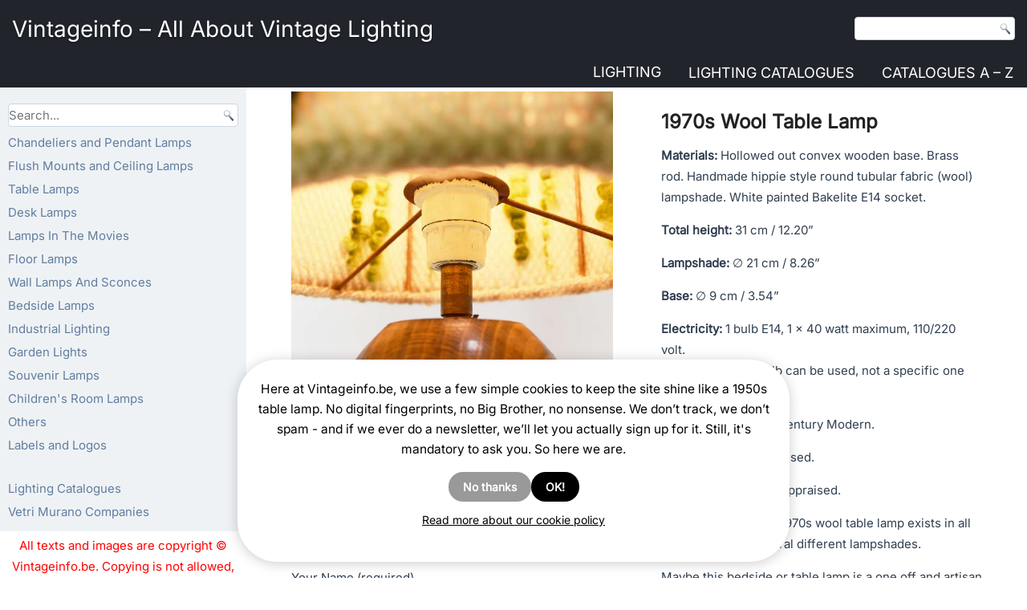

--- FILE ---
content_type: text/html; charset=UTF-8
request_url: https://vintageinfo.be/1970s-wool-table-lamp/
body_size: 27130
content:
<!DOCTYPE html><script>
(function(w){
  // ---- wp namespace stubs (voorkomt "wp is not defined") ----
  if (!w.wp) w.wp = {};
  if (!w.wp.i18n) {
    w.wp.i18n = {
      __:  function(s){ return s; },
      _x:  function(s){ return s; },
      _n:  function(s){ return s; },
      _nx: function(s){ return s; }
    };
  }
  if (!w.wp.element) w.wp.element = {};
  if (!w.wp.blocks)  w.wp.blocks  = {};

  // ---- jQuery .load(fn) legacy shim ----
  function patchJqLoad(){
    var $ = w.jQuery;
    if (!$ || !$.fn || !$.fn.load || $.__viLoadPatched) return !!($ && $.fn && $.fn.load && $.__viLoadPatched);
    var oldLoad = $.fn.load;
    $.fn.load = function(arg){
      if (typeof arg === 'function' && arguments.length === 1) {
        w.jQuery(w).on('load', arg);
        return this;
      }
      return oldLoad.apply(this, arguments);
    };
    $.__viLoadPatched = true;
    return true;
  }
  if (!patchJqLoad()){
    var tries = 0, iv = w.setInterval(function(){
      if (patchJqLoad() || ++tries > 40) { w.clearInterval(iv); }
    }, 100);
  }
})(window);
</script><html lang="en-US" prefix="og: https://ogp.me/ns#"><head><script>
  (function(w){
    if (!w.wp) w.wp = {};
    if (!w.wp.i18n) {
      w.wp.i18n = {
        __:  function(s){ return s; },
        _x:  function(s){ return s; },
        _n:  function(s){ return s; },
        _nx: function(s){ return s; },
        setLocaleData: function(){ return null; } // extra voor scripts die dit aanroepen
      };
    }
    if (!w.wp.element) w.wp.element = {};
    if (!w.wp.blocks)  w.wp.blocks  = {};
  })(window);
  </script><meta charset="UTF-8"/><link href="//vintageinfo.be/wp-content/uploads/omgf/omgf-stylesheet-59/omgf-stylesheet-59.css?ver=1751904547" rel="stylesheet"><meta name="viewport" content="width=device-width, initial-scale=1.0"><link rel="stylesheet" href="https://vintageinfo.be/wp-content/themes/Koendebruyn3/style.css" media="screen"/><link rel="pingback" href="https://vintageinfo.be/xmlrpc.php"/><script type="text/javascript">
/* <![CDATA[ */
window.koko_analytics = {"url":"https:\/\/vintageinfo.be\/wp-admin\/admin-ajax.php?action=koko_analytics_collect","site_url":"https:\/\/vintageinfo.be","post_id":54070,"path":"\/1970s-wool-table-lamp\/","method":"cookie","use_cookie":true};
/* ]]> */
</script><script>
  (function(){
    var loaded=false;
    function loadGA(){
      if(loaded) return; loaded=true;
      var s=document.createElement('script');
      s.src='https://www.googletagmanager.com/gtag/js?id=G-YZBL6B2Y1M';
      s.async=true;
      document.head.appendChild(s);
      window.dataLayer = window.dataLayer || [];
      function gtag(){dataLayer.push(arguments);} window.gtag=gtag;
      gtag('js', new Date());
      gtag('config','G-YZBL6B2Y1M',{anonymize_ip:true});
    }
    ['scroll','click','keydown','touchstart'].forEach(function(e){
      window.addEventListener(e, loadGA, {once:true, passive:true});
    });
    setTimeout(loadGA, 8000);
  })();
  </script><title>1970s Wool Table Lamp | Vintageinfo - All About Vintage Lighting</title><meta name="description" content="1970s wool table lamp. Round hollowed out convex wooden base. Handmade round tubular textile lampshade. Brass rod. Made in the 70s. E27 lamp socket."/><meta name="robots" content="follow, index, max-snippet:-1, max-video-preview:-1, max-image-preview:large"/><link rel="canonical" href="https://vintageinfo.be/1970s-wool-table-lamp/"/><meta property="og:locale" content="en_US"/><meta property="og:type" content="article"/><meta property="og:title" content="1970s Wool Table Lamp | Vintageinfo - All About Vintage Lighting"/><meta property="og:description" content="1970s wool table lamp. Round hollowed out convex wooden base. Handmade round tubular textile lampshade. Brass rod. Made in the 70s. E27 lamp socket."/><meta property="og:url" content="https://vintageinfo.be/1970s-wool-table-lamp/"/><meta property="og:site_name" content="Vintageinfo - All About Vintage Lighting"/><meta property="article:tag" content="vintage"/><meta property="article:tag" content="1970s"/><meta property="article:tag" content="wood"/><meta property="article:tag" content="retro"/><meta property="article:tag" content="MCM"/><meta property="article:tag" content="mid-century modern"/><meta property="article:tag" content="fabric lampshade"/><meta property="article:tag" content="tubular lampshade"/><meta property="article:section" content="Table Lamps"/><meta property="og:updated_time" content="2025-12-07T08:43:51+00:00"/><meta property="og:image" content="https://vintageinfo.be/wp-content/uploads/2019/04/1970s-Wool-Table-Lamp.jpg"/><meta property="og:image:secure_url" content="https://vintageinfo.be/wp-content/uploads/2019/04/1970s-Wool-Table-Lamp.jpg"/><meta property="og:image:width" content="1160"/><meta property="og:image:height" content="1160"/><meta property="og:image:alt" content="1970s wool table lamp round hollowed out wooden base round handmade fabric lampshade MCM 70s"/><meta property="og:image:type" content="image/jpeg"/><meta property="article:published_time" content="2022-02-09T19:23:00+00:00"/><meta property="article:modified_time" content="2025-12-07T08:43:51+00:00"/><meta name="twitter:card" content="summary_large_image"/><meta name="twitter:title" content="1970s Wool Table Lamp | Vintageinfo - All About Vintage Lighting"/><meta name="twitter:description" content="1970s wool table lamp. Round hollowed out convex wooden base. Handmade round tubular textile lampshade. Brass rod. Made in the 70s. E27 lamp socket."/><meta name="twitter:image" content="https://vintageinfo.be/wp-content/uploads/2019/04/1970s-Wool-Table-Lamp.jpg"/><meta name="twitter:label1" content="Written by"/><meta name="twitter:data1" content="Koen De Bruyn"/><meta name="twitter:label2" content="Time to read"/><meta name="twitter:data2" content="1 minute"/><script type="application/ld+json" class="rank-math-schema">{"@context":"https://schema.org","@graph":[{"@type":"Organization","@id":"https://vintageinfo.be/#organization","name":"Vintageinfo","logo":{"@type":"ImageObject","@id":"https://vintageinfo.be/#logo","url":"https://vintageinfo.be/wp-content/uploads/2016/02/vintageinfo-1.jpg","contentUrl":"https://vintageinfo.be/wp-content/uploads/2016/02/vintageinfo-1.jpg","caption":"Vintageinfo - All About Vintage Lighting","inLanguage":"en-US","width":"1160","height":"1160"}},{"@type":"WebSite","@id":"https://vintageinfo.be/#website","url":"https://vintageinfo.be","name":"Vintageinfo - All About Vintage Lighting","publisher":{"@id":"https://vintageinfo.be/#organization"},"inLanguage":"en-US"},{"@type":"ImageObject","@id":"https://vintageinfo.be/wp-content/uploads/2019/04/1970s-Wool-Table-Lamp.jpg","url":"https://vintageinfo.be/wp-content/uploads/2019/04/1970s-Wool-Table-Lamp.jpg","width":"1160","height":"1160","caption":"1970s wool table lamp round hollowed out wooden base round handmade fabric lampshade MCM 70s","inLanguage":"en-US"},{"@type":"BreadcrumbList","@id":"https://vintageinfo.be/1970s-wool-table-lamp/#breadcrumb","itemListElement":[{"@type":"ListItem","position":"1","item":{"@id":"https://vintageinfo.be","name":"Vintageinfo"}},{"@type":"ListItem","position":"2","item":{"@id":"https://vintageinfo.be/tag/vintage/","name":"vintage"}},{"@type":"ListItem","position":"3","item":{"@id":"https://vintageinfo.be/1970s-wool-table-lamp/","name":"1970s Wool Table Lamp"}}]},{"@type":"WebPage","@id":"https://vintageinfo.be/1970s-wool-table-lamp/#webpage","url":"https://vintageinfo.be/1970s-wool-table-lamp/","name":"1970s Wool Table Lamp | Vintageinfo - All About Vintage Lighting","datePublished":"2022-02-09T19:23:00+00:00","dateModified":"2025-12-07T08:43:51+00:00","isPartOf":{"@id":"https://vintageinfo.be/#website"},"primaryImageOfPage":{"@id":"https://vintageinfo.be/wp-content/uploads/2019/04/1970s-Wool-Table-Lamp.jpg"},"inLanguage":"en-US","breadcrumb":{"@id":"https://vintageinfo.be/1970s-wool-table-lamp/#breadcrumb"}},{"@type":"Person","@id":"https://vintageinfo.be/author/joskevermeulenxiv/","name":"Koen De Bruyn","url":"https://vintageinfo.be/author/joskevermeulenxiv/","image":{"@type":"ImageObject","@id":"https://secure.gravatar.com/avatar/e23b9297d15bdc3320307b2a2b63370874660c75eca1bee664ca61735053eed2?s=96&amp;d=mm&amp;r=g","url":"https://secure.gravatar.com/avatar/e23b9297d15bdc3320307b2a2b63370874660c75eca1bee664ca61735053eed2?s=96&amp;d=mm&amp;r=g","caption":"Koen De Bruyn","inLanguage":"en-US"},"worksFor":{"@id":"https://vintageinfo.be/#organization"}},{"@type":"Article","headline":"1970s Wool Table Lamp | Vintageinfo - All About Vintage Lighting","keywords":"1970s Wool Table Lamp","datePublished":"2022-02-09T19:23:00+00:00","dateModified":"2025-12-07T08:43:51+00:00","articleSection":"vintage, 1970s, wood, retro, MCM, mid-century modern, fabric lampshade, tubular lampshade","author":{"@id":"https://vintageinfo.be/author/joskevermeulenxiv/","name":"Koen De Bruyn"},"publisher":{"@id":"https://vintageinfo.be/#organization"},"description":"1970s wool table lamp. Round hollowed out convex wooden base. Handmade round tubular textile lampshade. Brass rod. Made in the 70s. E27 lamp socket.","name":"1970s Wool Table Lamp | Vintageinfo - All About Vintage Lighting","@id":"https://vintageinfo.be/1970s-wool-table-lamp/#richSnippet","isPartOf":{"@id":"https://vintageinfo.be/1970s-wool-table-lamp/#webpage"},"image":{"@id":"https://vintageinfo.be/wp-content/uploads/2019/04/1970s-Wool-Table-Lamp.jpg"},"inLanguage":"en-US","mainEntityOfPage":{"@id":"https://vintageinfo.be/1970s-wool-table-lamp/#webpage"}}]}</script><link rel="alternate" type="application/rss+xml" title="Vintageinfo - All About Vintage Lighting &raquo; Feed" href="https://vintageinfo.be/feed/"/><link rel="alternate" title="oEmbed (JSON)" type="application/json+oembed" href="https://vintageinfo.be/wp-json/oembed/1.0/embed?url=https%3A%2F%2Fvintageinfo.be%2F1970s-wool-table-lamp%2F"/><link rel="alternate" title="oEmbed (XML)" type="text/xml+oembed" href="https://vintageinfo.be/wp-json/oembed/1.0/embed?url=https%3A%2F%2Fvintageinfo.be%2F1970s-wool-table-lamp%2F&#038;format=xml"/><meta property="og:type" content="article"><meta property="og:site_name" content="Vintageinfo.be"><meta property="og:locale" content="en_US"><style id='wp-img-auto-sizes-contain-inline-css'>
img:is([sizes=auto i],[sizes^="auto," i]){contain-intrinsic-size:3000px 1500px}
/*# sourceURL=wp-img-auto-sizes-contain-inline-css */
</style><style id='wp-emoji-styles-inline-css'>

	img.wp-smiley, img.emoji {
		display: inline !important;
		border: none !important;
		box-shadow: none !important;
		height: 1em !important;
		width: 1em !important;
		margin: 0 0.07em !important;
		vertical-align: -0.1em !important;
		background: none !important;
		padding: 0 !important;
	}
/*# sourceURL=wp-emoji-styles-inline-css */
</style><style id='wp-block-library-inline-css'>
:root{--wp-block-synced-color:#7a00df;--wp-block-synced-color--rgb:122,0,223;--wp-bound-block-color:var(--wp-block-synced-color);--wp-editor-canvas-background:#ddd;--wp-admin-theme-color:#007cba;--wp-admin-theme-color--rgb:0,124,186;--wp-admin-theme-color-darker-10:#006ba1;--wp-admin-theme-color-darker-10--rgb:0,107,160.5;--wp-admin-theme-color-darker-20:#005a87;--wp-admin-theme-color-darker-20--rgb:0,90,135;--wp-admin-border-width-focus:2px}@media (min-resolution:192dpi){:root{--wp-admin-border-width-focus:1.5px}}.wp-element-button{cursor:pointer}:root .has-very-light-gray-background-color{background-color:#eee}:root .has-very-dark-gray-background-color{background-color:#313131}:root .has-very-light-gray-color{color:#eee}:root .has-very-dark-gray-color{color:#313131}:root .has-vivid-green-cyan-to-vivid-cyan-blue-gradient-background{background:linear-gradient(135deg,#00d084,#0693e3)}:root .has-purple-crush-gradient-background{background:linear-gradient(135deg,#34e2e4,#4721fb 50%,#ab1dfe)}:root .has-hazy-dawn-gradient-background{background:linear-gradient(135deg,#faaca8,#dad0ec)}:root .has-subdued-olive-gradient-background{background:linear-gradient(135deg,#fafae1,#67a671)}:root .has-atomic-cream-gradient-background{background:linear-gradient(135deg,#fdd79a,#004a59)}:root .has-nightshade-gradient-background{background:linear-gradient(135deg,#330968,#31cdcf)}:root .has-midnight-gradient-background{background:linear-gradient(135deg,#020381,#2874fc)}:root{--wp--preset--font-size--normal:16px;--wp--preset--font-size--huge:42px}.has-regular-font-size{font-size:1em}.has-larger-font-size{font-size:2.625em}.has-normal-font-size{font-size:var(--wp--preset--font-size--normal)}.has-huge-font-size{font-size:var(--wp--preset--font-size--huge)}.has-text-align-center{text-align:center}.has-text-align-left{text-align:left}.has-text-align-right{text-align:right}.has-fit-text{white-space:nowrap!important}#end-resizable-editor-section{display:none}.aligncenter{clear:both}.items-justified-left{justify-content:flex-start}.items-justified-center{justify-content:center}.items-justified-right{justify-content:flex-end}.items-justified-space-between{justify-content:space-between}.screen-reader-text{border:0;clip-path:inset(50%);height:1px;margin:-1px;overflow:hidden;padding:0;position:absolute;width:1px;word-wrap:normal!important}.screen-reader-text:focus{background-color:#ddd;clip-path:none;color:#444;display:block;font-size:1em;height:auto;left:5px;line-height:normal;padding:15px 23px 14px;text-decoration:none;top:5px;width:auto;z-index:100000}html :where(.has-border-color){border-style:solid}html :where([style*=border-top-color]){border-top-style:solid}html :where([style*=border-right-color]){border-right-style:solid}html :where([style*=border-bottom-color]){border-bottom-style:solid}html :where([style*=border-left-color]){border-left-style:solid}html :where([style*=border-width]){border-style:solid}html :where([style*=border-top-width]){border-top-style:solid}html :where([style*=border-right-width]){border-right-style:solid}html :where([style*=border-bottom-width]){border-bottom-style:solid}html :where([style*=border-left-width]){border-left-style:solid}html :where(img[class*=wp-image-]){height:auto;max-width:100%}:where(figure){margin:0 0 1em}html :where(.is-position-sticky){--wp-admin--admin-bar--position-offset:var(--wp-admin--admin-bar--height,0px)}@media screen and (max-width:600px){html :where(.is-position-sticky){--wp-admin--admin-bar--position-offset:0px}}

/*# sourceURL=wp-block-library-inline-css */
</style><style id='global-styles-inline-css'>
:root{--wp--preset--aspect-ratio--square: 1;--wp--preset--aspect-ratio--4-3: 4/3;--wp--preset--aspect-ratio--3-4: 3/4;--wp--preset--aspect-ratio--3-2: 3/2;--wp--preset--aspect-ratio--2-3: 2/3;--wp--preset--aspect-ratio--16-9: 16/9;--wp--preset--aspect-ratio--9-16: 9/16;--wp--preset--color--black: #000000;--wp--preset--color--cyan-bluish-gray: #abb8c3;--wp--preset--color--white: #ffffff;--wp--preset--color--pale-pink: #f78da7;--wp--preset--color--vivid-red: #cf2e2e;--wp--preset--color--luminous-vivid-orange: #ff6900;--wp--preset--color--luminous-vivid-amber: #fcb900;--wp--preset--color--light-green-cyan: #7bdcb5;--wp--preset--color--vivid-green-cyan: #00d084;--wp--preset--color--pale-cyan-blue: #8ed1fc;--wp--preset--color--vivid-cyan-blue: #0693e3;--wp--preset--color--vivid-purple: #9b51e0;--wp--preset--gradient--vivid-cyan-blue-to-vivid-purple: linear-gradient(135deg,rgb(6,147,227) 0%,rgb(155,81,224) 100%);--wp--preset--gradient--light-green-cyan-to-vivid-green-cyan: linear-gradient(135deg,rgb(122,220,180) 0%,rgb(0,208,130) 100%);--wp--preset--gradient--luminous-vivid-amber-to-luminous-vivid-orange: linear-gradient(135deg,rgb(252,185,0) 0%,rgb(255,105,0) 100%);--wp--preset--gradient--luminous-vivid-orange-to-vivid-red: linear-gradient(135deg,rgb(255,105,0) 0%,rgb(207,46,46) 100%);--wp--preset--gradient--very-light-gray-to-cyan-bluish-gray: linear-gradient(135deg,rgb(238,238,238) 0%,rgb(169,184,195) 100%);--wp--preset--gradient--cool-to-warm-spectrum: linear-gradient(135deg,rgb(74,234,220) 0%,rgb(151,120,209) 20%,rgb(207,42,186) 40%,rgb(238,44,130) 60%,rgb(251,105,98) 80%,rgb(254,248,76) 100%);--wp--preset--gradient--blush-light-purple: linear-gradient(135deg,rgb(255,206,236) 0%,rgb(152,150,240) 100%);--wp--preset--gradient--blush-bordeaux: linear-gradient(135deg,rgb(254,205,165) 0%,rgb(254,45,45) 50%,rgb(107,0,62) 100%);--wp--preset--gradient--luminous-dusk: linear-gradient(135deg,rgb(255,203,112) 0%,rgb(199,81,192) 50%,rgb(65,88,208) 100%);--wp--preset--gradient--pale-ocean: linear-gradient(135deg,rgb(255,245,203) 0%,rgb(182,227,212) 50%,rgb(51,167,181) 100%);--wp--preset--gradient--electric-grass: linear-gradient(135deg,rgb(202,248,128) 0%,rgb(113,206,126) 100%);--wp--preset--gradient--midnight: linear-gradient(135deg,rgb(2,3,129) 0%,rgb(40,116,252) 100%);--wp--preset--font-size--small: 13px;--wp--preset--font-size--medium: 20px;--wp--preset--font-size--large: 36px;--wp--preset--font-size--x-large: 42px;--wp--preset--spacing--20: 0.44rem;--wp--preset--spacing--30: 0.67rem;--wp--preset--spacing--40: 1rem;--wp--preset--spacing--50: 1.5rem;--wp--preset--spacing--60: 2.25rem;--wp--preset--spacing--70: 3.38rem;--wp--preset--spacing--80: 5.06rem;--wp--preset--shadow--natural: 6px 6px 9px rgba(0, 0, 0, 0.2);--wp--preset--shadow--deep: 12px 12px 50px rgba(0, 0, 0, 0.4);--wp--preset--shadow--sharp: 6px 6px 0px rgba(0, 0, 0, 0.2);--wp--preset--shadow--outlined: 6px 6px 0px -3px rgb(255, 255, 255), 6px 6px rgb(0, 0, 0);--wp--preset--shadow--crisp: 6px 6px 0px rgb(0, 0, 0);}:where(.is-layout-flex){gap: 0.5em;}:where(.is-layout-grid){gap: 0.5em;}body .is-layout-flex{display: flex;}.is-layout-flex{flex-wrap: wrap;align-items: center;}.is-layout-flex > :is(*, div){margin: 0;}body .is-layout-grid{display: grid;}.is-layout-grid > :is(*, div){margin: 0;}:where(.wp-block-columns.is-layout-flex){gap: 2em;}:where(.wp-block-columns.is-layout-grid){gap: 2em;}:where(.wp-block-post-template.is-layout-flex){gap: 1.25em;}:where(.wp-block-post-template.is-layout-grid){gap: 1.25em;}.has-black-color{color: var(--wp--preset--color--black) !important;}.has-cyan-bluish-gray-color{color: var(--wp--preset--color--cyan-bluish-gray) !important;}.has-white-color{color: var(--wp--preset--color--white) !important;}.has-pale-pink-color{color: var(--wp--preset--color--pale-pink) !important;}.has-vivid-red-color{color: var(--wp--preset--color--vivid-red) !important;}.has-luminous-vivid-orange-color{color: var(--wp--preset--color--luminous-vivid-orange) !important;}.has-luminous-vivid-amber-color{color: var(--wp--preset--color--luminous-vivid-amber) !important;}.has-light-green-cyan-color{color: var(--wp--preset--color--light-green-cyan) !important;}.has-vivid-green-cyan-color{color: var(--wp--preset--color--vivid-green-cyan) !important;}.has-pale-cyan-blue-color{color: var(--wp--preset--color--pale-cyan-blue) !important;}.has-vivid-cyan-blue-color{color: var(--wp--preset--color--vivid-cyan-blue) !important;}.has-vivid-purple-color{color: var(--wp--preset--color--vivid-purple) !important;}.has-black-background-color{background-color: var(--wp--preset--color--black) !important;}.has-cyan-bluish-gray-background-color{background-color: var(--wp--preset--color--cyan-bluish-gray) !important;}.has-white-background-color{background-color: var(--wp--preset--color--white) !important;}.has-pale-pink-background-color{background-color: var(--wp--preset--color--pale-pink) !important;}.has-vivid-red-background-color{background-color: var(--wp--preset--color--vivid-red) !important;}.has-luminous-vivid-orange-background-color{background-color: var(--wp--preset--color--luminous-vivid-orange) !important;}.has-luminous-vivid-amber-background-color{background-color: var(--wp--preset--color--luminous-vivid-amber) !important;}.has-light-green-cyan-background-color{background-color: var(--wp--preset--color--light-green-cyan) !important;}.has-vivid-green-cyan-background-color{background-color: var(--wp--preset--color--vivid-green-cyan) !important;}.has-pale-cyan-blue-background-color{background-color: var(--wp--preset--color--pale-cyan-blue) !important;}.has-vivid-cyan-blue-background-color{background-color: var(--wp--preset--color--vivid-cyan-blue) !important;}.has-vivid-purple-background-color{background-color: var(--wp--preset--color--vivid-purple) !important;}.has-black-border-color{border-color: var(--wp--preset--color--black) !important;}.has-cyan-bluish-gray-border-color{border-color: var(--wp--preset--color--cyan-bluish-gray) !important;}.has-white-border-color{border-color: var(--wp--preset--color--white) !important;}.has-pale-pink-border-color{border-color: var(--wp--preset--color--pale-pink) !important;}.has-vivid-red-border-color{border-color: var(--wp--preset--color--vivid-red) !important;}.has-luminous-vivid-orange-border-color{border-color: var(--wp--preset--color--luminous-vivid-orange) !important;}.has-luminous-vivid-amber-border-color{border-color: var(--wp--preset--color--luminous-vivid-amber) !important;}.has-light-green-cyan-border-color{border-color: var(--wp--preset--color--light-green-cyan) !important;}.has-vivid-green-cyan-border-color{border-color: var(--wp--preset--color--vivid-green-cyan) !important;}.has-pale-cyan-blue-border-color{border-color: var(--wp--preset--color--pale-cyan-blue) !important;}.has-vivid-cyan-blue-border-color{border-color: var(--wp--preset--color--vivid-cyan-blue) !important;}.has-vivid-purple-border-color{border-color: var(--wp--preset--color--vivid-purple) !important;}.has-vivid-cyan-blue-to-vivid-purple-gradient-background{background: var(--wp--preset--gradient--vivid-cyan-blue-to-vivid-purple) !important;}.has-light-green-cyan-to-vivid-green-cyan-gradient-background{background: var(--wp--preset--gradient--light-green-cyan-to-vivid-green-cyan) !important;}.has-luminous-vivid-amber-to-luminous-vivid-orange-gradient-background{background: var(--wp--preset--gradient--luminous-vivid-amber-to-luminous-vivid-orange) !important;}.has-luminous-vivid-orange-to-vivid-red-gradient-background{background: var(--wp--preset--gradient--luminous-vivid-orange-to-vivid-red) !important;}.has-very-light-gray-to-cyan-bluish-gray-gradient-background{background: var(--wp--preset--gradient--very-light-gray-to-cyan-bluish-gray) !important;}.has-cool-to-warm-spectrum-gradient-background{background: var(--wp--preset--gradient--cool-to-warm-spectrum) !important;}.has-blush-light-purple-gradient-background{background: var(--wp--preset--gradient--blush-light-purple) !important;}.has-blush-bordeaux-gradient-background{background: var(--wp--preset--gradient--blush-bordeaux) !important;}.has-luminous-dusk-gradient-background{background: var(--wp--preset--gradient--luminous-dusk) !important;}.has-pale-ocean-gradient-background{background: var(--wp--preset--gradient--pale-ocean) !important;}.has-electric-grass-gradient-background{background: var(--wp--preset--gradient--electric-grass) !important;}.has-midnight-gradient-background{background: var(--wp--preset--gradient--midnight) !important;}.has-small-font-size{font-size: var(--wp--preset--font-size--small) !important;}.has-medium-font-size{font-size: var(--wp--preset--font-size--medium) !important;}.has-large-font-size{font-size: var(--wp--preset--font-size--large) !important;}.has-x-large-font-size{font-size: var(--wp--preset--font-size--x-large) !important;}
/*# sourceURL=global-styles-inline-css */
</style><style id='classic-theme-styles-inline-css'>
/*! This file is auto-generated */
.wp-block-button__link{color:#fff;background-color:#32373c;border-radius:9999px;box-shadow:none;text-decoration:none;padding:calc(.667em + 2px) calc(1.333em + 2px);font-size:1.125em}.wp-block-file__button{background:#32373c;color:#fff;text-decoration:none}
/*# sourceURL=/wp-includes/css/classic-themes.min.css */
</style><link rel='stylesheet' id='all-css-8' href='https://vintageinfo.be/_static/??[base64]/PchOXuS5O56+ClSFvg==&minify=1' type='text/css' media='all'/><link rel='stylesheet' id='all-css-10' href='https://vintageinfo.be/_static/??/wp-content/themes/Koendebruyn3/style.responsive.css&minify=1' type='text/css' media='all'/><script defer="defer" type='text/javascript' src='https://vintageinfo.be/_static/??-eJylzEEOwiAQQNELSSeNLa6MB/AUtIwWMgzIDDF4+nbZvfv/H3yLWTMrsoJumFDgmZE9LrV1vkL8NKx9iHKBU1movQMLVCSn6E3JomJ0a2lhF0jAiaAKRIFXPZ4hBf7DIPfrhrLzh/FI9/E2T7OdrB3jDlmgRzg=&minify=1'></script><script defer="defer" type="text/javascript" src="https://vintageinfo.be/wp-content/plugins/pdf-light-viewer-pro/assets/bower_components/isotope/dist/isotope.pkgd.min.js?ver=1607613027" id="isotope.js-js"></script><script type="text/javascript" id="magazine./var/www/clients/client2/web2/web/wp-content/plugins/pdf-light-viewer-pro/pdf-light-viewer-pro.php-js-extra">
/* <![CDATA[ */
var PdfLightViewerPro = {"url":{"ajaxurl":"https://vintageinfo.be/wp-admin/admin-ajax.php"},"__":{"page":"Page"}};
//# sourceURL=magazine.%2Fvar%2Fwww%2Fclients%2Fclient2%2Fweb2%2Fweb%2Fwp-content%2Fplugins%2Fpdf-light-viewer-pro%2Fpdf-light-viewer-pro.php-js-extra
/* ]]> */
</script><script defer="defer" type='text/javascript' src='https://vintageinfo.be/_static/??-eJytkEtOAzEMhi9ExqCqalkgDsAGToA8E5PJKLHT2Gk1nJ5URQixo7D0p/9hG07FTcJGbFBSC5EVin9zKYbZ3DHSiaorVQBVyRRG6eB1klyEu6eLRXFUSc3ILS+N6trlke0ZA7lLIiyHMx+++LDoDfy12NZCOBP6ngY+qn0jY2OfaMiR/6UqVCxM6dLyOVwb3pfNGPA98lVv6PYJDZOEn26bKZPCkxB7GmtbeQM61VjsF8pK2o/WeDwv95gf7nbbze5+v7/dLh9Z9dKW&minify=1'></script><script></script><link rel="https://api.w.org/" href="https://vintageinfo.be/wp-json/"/><link rel="alternate" title="JSON" type="application/json" href="https://vintageinfo.be/wp-json/wp/v2/posts/54070"/><link rel="EditURI" type="application/rsd+xml" title="RSD" href="https://vintageinfo.be/xmlrpc.php?rsd"/><link rel='shortlink' href='https://vintageinfo.be/?p=54070'/><style type='text/css'>
				iframe.pvfw-pdf-viewer-frame{
					border: 0px;
				}
				@media screen and (max-width: 799px) {
					iframe.pvfw-pdf-viewer-frame{
						height: 400px;
					}
				}</style><style>
            #related_posts_thumbnails li {
                border-right: 1px solid #ffffff;
                background-color: #FFFFFF            }

            #related_posts_thumbnails li:hover {
                background-color: rgba(255,255,255,0.24);
            }

            .relpost_content {
                font-size: 13px;
                color: rgb(10,0,0);
            }

            .relpost-block-single {
                background-color: #FFFFFF;
                border-right: 1px solid #ffffff;
                border-left: 1px solid #ffffff;
                margin-right: -1px;
            }

            .relpost-block-single:hover {
                background-color: rgba(255,255,255,0.24);
            }
        </style><script type="text/javascript">
(function(url){
	if(/(?:Chrome\/26\.0\.1410\.63 Safari\/537\.31|WordfenceTestMonBot)/.test(navigator.userAgent)){ return; }
	var addEvent = function(evt, handler) {
		if (window.addEventListener) {
			document.addEventListener(evt, handler, false);
		} else if (window.attachEvent) {
			document.attachEvent('on' + evt, handler);
		}
	};
	var removeEvent = function(evt, handler) {
		if (window.removeEventListener) {
			document.removeEventListener(evt, handler, false);
		} else if (window.detachEvent) {
			document.detachEvent('on' + evt, handler);
		}
	};
	var evts = 'contextmenu dblclick drag dragend dragenter dragleave dragover dragstart drop keydown keypress keyup mousedown mousemove mouseout mouseover mouseup mousewheel scroll'.split(' ');
	var logHuman = function() {
		if (window.wfLogHumanRan) { return; }
		window.wfLogHumanRan = true;
		var wfscr = document.createElement('script');
		wfscr.type = 'text/javascript';
		wfscr.async = true;
		wfscr.src = url + '&r=' + Math.random();
		(document.getElementsByTagName('head')[0]||document.getElementsByTagName('body')[0]).appendChild(wfscr);
		for (var i = 0; i < evts.length; i++) {
			removeEvent(evts[i], logHuman);
		}
	};
	for (var i = 0; i < evts.length; i++) {
		addEvent(evts[i], logHuman);
	}
})('//vintageinfo.be/?wordfence_lh=1&hid=5E8837BA2390E79C5F72DFD1BD7F50FE');
</script><style>
/* Core anti-CLS die niets stuk maakt */
img[width][height]{height:auto;display:block}

/* PHONE-ONLY (≤ 767.98px): Last Viewed + Related */
@media (max-width: 767.98px){

  /* Last Viewed */
  .koen-last-viewed-images{
    display:grid; grid-template-columns:repeat(2,1fr); gap:10px;
  }
  .koen-last-viewed-images .kli-item{position:relative;display:block;text-decoration:none}
  .koen-last-viewed-images .kli-box{display:block;width:100%;aspect-ratio:1/1;background:rgba(0,0,0,.04);border-radius:4px}
  .koen-last-viewed-images .kli-img{position:absolute;inset:0;width:100%;height:100%;object-fit:cover;border-radius:4px}

  /* Related */
  .vi-related-block .related-lamps-grid{
    display:grid; grid-template-columns:repeat(2,minmax(0,1fr)); gap:14px;
  }
  .vi-related-block .related-lamp-item .vi-related-img{
    width:100%; aspect-ratio:1/1; object-fit:cover; display:block; border-radius:6px;
  }
  .vi-related-block .related-lamp-title{margin-top:8px;font-size:.92rem;line-height:1.25}
}

/* Phones breed (480–767.98px): 3 kolommen Last Viewed */
@media (min-width:480px) and (max-width:767.98px){
  .koen-last-viewed-images{ grid-template-columns:repeat(3,1fr); }
}
</style><style>
/* CookieYes container(s) vast onderaan */
.cky-consent-container,
#cookieyes .cky-consent-container {
  position: fixed !important;
  left: 0; right: 0; bottom: 0;
  z-index: 99999;
  box-shadow: 0 -6px 18px rgba(0,0,0,.12);
}

/* klein netjes: voorkom “scrollbar jump” */
html { overflow-y: scroll; }

/* geen animaties forceren als user reduce motion wil */
@media (prefers-reduced-motion: reduce){
  .cky-consent-container { transition: none !important; }
}
</style><style>
/* PHONE-ONLY: PayPal Donations widget fix */
@media (max-width: 767.98px){

  /* hele widget gecentreerd */
  .widget_paypal_donations,
  .widget .paypal-donations {
    text-align: center;
    margin: 14px 0;
  }

  /* titel boven de knop */
  .widget_paypal_donations .widget-title,
  .widget .paypal-donations .widget-title {
    display: block;
    text-align: center;
    margin-bottom: 6px;
  }

  /* formulier centreren + vaste hoogte tegen CLS */
  .widget .paypal-donations form {
    display: inline-block;
    min-height: 112px; /* vaste hoogte tegen verschuiven */
  }

  /* knopafbeelding netjes schaalbaar */
  .widget .paypal-donations img,
  .widget .paypal-donations input[type="image"] {
    max-width: 100%;
    height: auto;
    display: inline-block;
    border: 0;
  }
}
</style><style>
/* CLS-veiligheid: als width/height op <img> staan, geen reflow */
img[width][height]{height:auto;display:block}

/* Last viewed thumbs: reserveer vierkante ruimte zodat niets verspringt */
.koen-last-viewed-images img{
  aspect-ratio:1/1;
  object-fit:cover;
  display:block;
}
</style><style>
@media (max-width: 900px){
  .art-header{
    position:relative !important;
    height:auto !important;
    min-height:74px !important;
    padding:8px 0 !important;
  }

  /* Geef de titelruimte letterlijk tussen links en hamburger */
  .art-header .art-headline{
    position:absolute !important;
    top:10px !important;
    left:16px !important;
    right:10px !important;   /* ruimte voor hamburger */
    margin:0 !important;
    width:auto !important;   /* voorkomt smalle auto-width */
  }

  .art-header .art-headline a{
    display:block !important;
    white-space:normal !important;
    line-height:1.15 !important;
    font-size:22px !important;     /* evt. 23–26 proberen */
  }

  /* Hamburger vast rechtsboven */
  nav.art-nav .mobHamburgan{
    position:absolute !important;
    top:2px !important;
    right:0px !important;
    margin:0 !important;
    z-index:5 !important;
  }
}
</style><script>
document.addEventListener('DOMContentLoaded', function(){
  // Zet de kop op 2 regels als er nog geen <br> in staat
  var a = document.querySelector('.art-header .art-headline a');
  if(!a) return;
  if(!a.innerHTML.includes('<br')){ var t=  a.textContent.trim(); var sep=  ' – '; // en-dash if(t.indexOf(sep)===  -1) sep=  ' - '; var parts=  t.split(sep); if(parts.length>= 2){
      a.innerHTML = '<span>'+parts[0].trim()+'</span><br><span>'+parts.slice(1).join(' '+sep+' ').trim()+'</span>';
    }
  }
});
</script><style>
    /* TNC Flipbook: altijd zichtbaar */
    .vi-desktop-viewer {
        display: block;
    }

    /* Oude PDF Light Viewer: standaard verbergen (desktop) */
    .vi-mobile-viewer {
        display: none;
    }

    @media (max-width: 767px) {
      /* Op mobiel: oude viewer ook tonen, onder TNC */
      .vi-mobile-viewer {
          display: block;
          margin-top: 15px; /* klein beetje ruimte onder TNC link */
      }
    }
    </style><link rel="shortcut icon" href="https://vintageinfo.be/wp-content/themes/Koendebruyn3/favicon.ico"/><link rel='header_link' href='https://vintageinfo.be'/><meta name="generator" content="Powered by WPBakery Page Builder - drag and drop page builder for WordPress."/><style>
/* Maak WPBakery video wrapper neutraal rond onze lite embeds */
.wpb_video_wrapper:has(.lite-yt){
  padding-top: 0 !important;
  height: auto !important;
}

.lite-yt{
  width:100% !important;
  max-width:100% !important;
  margin:0 !important;
  padding:0 !important;
  display:block !important;
  background:#000;
  overflow:hidden;
  /* Moderne browsers: */
  aspect-ratio: 16 / 9;
  /* Fallback als aspect-ratio genegeerd wordt: */
  height:auto;
}

.lite-yt-thumb{
  width:100% !important;
  height:100% !important;
  display:block !important;
  object-fit:cover;
  margin:0 !important;
  padding:0 !important;
  border:0 !important;
}

/* fallback voor oudere browsers: geef toch hoogte via padding-hack
   (maar zonder absolute positioning) */
@supports not (aspect-ratio: 16 / 9){
  .lite-yt{ position:relative; }
  .lite-yt::before{ content:""; display:block; padding-top:56.25%; }
  .lite-yt-thumb{
    position:absolute; left:0; top:0; right:0; bottom:0;
  }
}

/* Play button */
.lite-yt-play{
  position:absolute;
  left:50%;
  top:50%;
  transform:translate(-50%,-50%);
  width:72px;
  height:50px;
  background:rgba(0,0,0,.6);
  border-radius:14px;
  pointer-events:none;
}
.lite-yt-play:before{
  content:"";
  position:absolute;
  left:50%;
  top:50%;
  transform:translate(-35%,-50%);
  border-left:18px solid #fff;
  border-top:12px solid transparent;
  border-bottom:12px solid transparent;
}
</style><link rel="icon" href="https://vintageinfo.be/wp-content/uploads/2018/12/cropped-site-32x32.jpg" sizes="32x32"/><link rel="icon" href="https://vintageinfo.be/wp-content/uploads/2018/12/cropped-site-192x192.jpg" sizes="192x192"/><link rel="apple-touch-icon" href="https://vintageinfo.be/wp-content/uploads/2018/12/cropped-site-180x180.jpg"/><meta name="msapplication-TileImage" content="https://vintageinfo.be/wp-content/uploads/2018/12/cropped-site-270x270.jpg"/><style type="text/css" id="wp-custom-css">
			.art-blockcontent {
	text-align: center; 
}

.art-layout-cell.art-content {
	text-align: center; 
}

.related-lamps {
    margin-bottom: 40px !important; /* ruimte ONDER de hele blok */
}

.related-lamps-grid {
    display: flex;
    flex-wrap: wrap;
    gap: 30px;
    justify-content: center;
}

.related-lamp-item {
    width: 150px;
    text-align: center;
    font-size: 0.9em;
}

.related-lamp-item img {
    width: 100%;
    height: auto;
    border: none;
    border-radius: 0;
    transition: transform 0.2s ease;
    display: block;
    margin-bottom: 8px;
}

.related-lamp-item img:hover {
    transform: scale(1.05);
}

/* Links zwart, grijs, hover donkerder */
.related-lamp-item a {
    text-decoration: none !important;
    color: #000 !important;
}

.related-lamp-item a:visited {
    color: #666 !important;
}

.related-lamp-item a:hover {
    color: #333 !important;
}

.related-lamp-title {
    margin-top: 5px;
    font-size: 0.95em;
    line-height: 1.3em;
    font-weight: 500;
    color: #000;
}

.related-lamps h3 {
    font-size: 1.1em;
    margin-bottom: 20px;
    color: #000;
    text-align: center;
}
.koen-last-viewed-images {
    display: flex;
    flex-direction: column;
    gap: 10px;
}

.koen-last-viewed-images a {
    display: block;
    width: 100%;
}

.koen-last-viewed-images img {
    display: block;
    width: 100%;
    height: auto;
    border: 1px solid #ccc;
}

.koen-last-viewed-images img {
    width: 100%;
    aspect-ratio: 1 / 1;
    height: auto;
    object-fit: contain;
    display: block;
    border: 1px solid #ccc;
    background: #fff;
}
.koen-last-viewed-images {
    opacity: 0;
    transition: opacity 0.3s ease;
    min-height: 10px;
}

.koen-last-viewed-images.loaded {
    opacity: 1;
}

/* Grote schermen (desktop + je tv) – forceer nieuwe breedte */
@media (min-width: 1200px) {
  /* 1. Min-width van het oude thema uitschakelen */
  body {
    min-width: 0 !important;
  }

  /* 2. Breedte van de witte pagina zelf */
  .art-sheet {
    width: 100% !important;      /* vult het bruine vlak */
    max-width: 1400px;           /* maak hier 1400/1600 van naar smaak */
    margin: 0 auto !important;
  }

  /* 3. Headerbeeld netjes laten meeschalen */
  .art-header {
    background-position: center top !important;
    background-repeat: no-repeat !important;
    background-size: cover !important;  /* rekt het header.jpg mee */
  }

  /* 4. Ook de 'responsive' varianten niet laten terugkrimpen */
  .responsive body .art-sheet {
    width: 100% !important;
    max-width: 1500px;
    margin: 0 auto !important;
  }
}

/* Alleen gewone contentfoto's (WP-afbeeldingen), NIET Slider Pro */
/* Gewone contentfoto's laten meegroeien met de kolom,
   maar rekening houden met de 7px marges links/rechts */
.single .art-postcontent img[class*="wp-image-"],
.page  .art-postcontent img[class*="wp-image-"] {
  display: block;
  width: calc(100% - 8px) !important;  /* kolombreedte - (7px links + 7px rechts) */
  height: auto !important;
}

/* In de eerste rij van een lampenpost: geen extra bovenmarge op WPBakery-tekstblokken */
body.single-post .art-postcontent .vc_row:first-child .wpb_text_column {
  margin-top: 0 !important;
}
/* Alleen de linker kolom met Slider Pro 35px naar beneden */
body.single-post .art-postcontent .vc_row:first-child .wpb_text_column:has(.slider-pro) {
  margin-top: 30px !important;
}

body .entry-content .wpb_text_column a[data-fancybox="images"] img{
  width: auto !important;
  max-width: 100px !important;
  height: auto !important;
}

/* Logo’s in labels/lijsten: kleine images beperken, catalogusbeelden ongemoeid laten */
.art-postcontent a[data-fancybox="images"] img[width="95"],
.art-postcontent a[data-fancybox="images"] img[width="96"],
.art-postcontent a[data-fancybox="images"] img[width="97"],
.art-postcontent a[data-fancybox="images"] img[width="98"],
.art-postcontent a[data-fancybox="images"] img[width="99"],
.art-postcontent a[data-fancybox="images"] img[width="100"],
.art-postcontent a[data-fancybox="images"] img[width="101"],
.art-postcontent a[data-fancybox="images"] img[width="102"],
.art-postcontent a[data-fancybox="images"] img[width="103"],
.art-postcontent a[data-fancybox="images"] img[width="104"],
.art-postcontent a[data-fancybox="images"] img[width="105"],
.art-postcontent a[data-fancybox="images"] img[width="106"],
.art-postcontent a[data-fancybox="images"] img[width="107"],
.art-postcontent a[data-fancybox="images"] img[width="108"],
.art-postcontent a[data-fancybox="images"] img[width="109"],
.art-postcontent a[data-fancybox="images"] img[width="110"],
.art-postcontent a[data-fancybox="images"] img[width="150"]{
  width: auto !important;
  max-width: 100px !important;
  height: auto !important;
  display: inline-block !important;
}
		</style><style type="text/css">
.paypal-donations { text-align: center !important }
</style><style type="text/css" data-type="vc_shortcodes-custom-css">.vc_custom_1503947886703{margin-top: 15px !important;margin-left: 10px !important;}.vc_custom_1488816811655{margin-left: -5px !important;}.vc_custom_1610458976078{margin-right: 10px !important;}.vc_custom_1575384227414{margin-right: 10px !important;}.vc_custom_1554287574739{margin-left: -20px !important;}.vc_custom_1554287592556{margin-left: -30px !important;}</style><noscript><style> .wpb_animate_when_almost_visible { opacity: 1; }</style></noscript><link rel='stylesheet' id='all-css-2' href='https://vintageinfo.be/_static/??/wp-content/plugins/sliderpro/public/assets/libs/fancybox/jquery.fancybox.min.css&minify=1' type='text/css' media='all'/></head><body class="wp-singular post-template-default single single-post postid-54070 single-format-standard wp-theme-Koendebruyn3 wpb-js-composer js-comp-ver-8.7.2 vc_non_responsive"><div id="art-main"><div class="art-sheet clearfix"><header class="art-header clickable"><div class="art-shapes"></div><h3 class="art-headline" data-left="1.12%"><a href="https://vintageinfo.be/">Vintageinfo &#8211; All About Vintage Lighting</a></h3><div class="art-textblock art-object227400126" data-left="97.5%"><form class="art-search" method="get" name="searchform" action="https://vintageinfo.be/"><input name="s" type="text" value=""/><input class="art-search-button" type="submit" value="Search"/></form></div><nav class="art-nav"><ul id="menu-top-menu" class="art-hmenu"><li id="menu-item-1409" class="menu-item menu-item-type-custom menu-item-object-custom menu-item-home menu-item-has-children menu-item-1409"><a href="https://vintageinfo.be/">Lighting</a><ul class="sub-menu"><li id="menu-item-123239" class="menu-item menu-item-type-taxonomy menu-item-object-category menu-item-123239"><a href="https://vintageinfo.be/category/chandeliers-and-pendant-lamps/">Chandeliers and Pendant Lamps</a></li><li id="menu-item-123240" class="menu-item menu-item-type-taxonomy menu-item-object-category menu-item-123240"><a href="https://vintageinfo.be/category/flush-mounts-and-ceiling-lamps/">Flush Mounts and Ceiling Lamps</a></li><li id="menu-item-123241" class="menu-item menu-item-type-taxonomy menu-item-object-category current-post-ancestor current-menu-parent current-post-parent menu-item-123241"><a href="https://vintageinfo.be/category/table-lamps/">Table Lamps</a></li><li id="menu-item-123242" class="menu-item menu-item-type-taxonomy menu-item-object-category menu-item-123242"><a href="https://vintageinfo.be/category/desk-lamps/">Desk Lamps</a></li><li id="menu-item-123243" class="menu-item menu-item-type-taxonomy menu-item-object-category menu-item-123243"><a href="https://vintageinfo.be/category/lamps-in-the-movies/">Lamps In The Movies</a></li><li id="menu-item-123244" class="menu-item menu-item-type-taxonomy menu-item-object-category menu-item-123244"><a href="https://vintageinfo.be/category/floor-lamps/">Floor Lamps</a></li><li id="menu-item-123245" class="menu-item menu-item-type-taxonomy menu-item-object-category menu-item-123245"><a href="https://vintageinfo.be/category/wall-lamps-and-sconces/">Wall Lamps And Sconces</a></li><li id="menu-item-123246" class="menu-item menu-item-type-taxonomy menu-item-object-category current-post-ancestor current-menu-parent current-post-parent menu-item-123246"><a href="https://vintageinfo.be/category/bedside-lamps/">Bedside Lamps</a></li><li id="menu-item-123247" class="menu-item menu-item-type-taxonomy menu-item-object-category menu-item-123247"><a href="https://vintageinfo.be/category/industrial-lighting/">Industrial Lighting</a></li><li id="menu-item-123248" class="menu-item menu-item-type-taxonomy menu-item-object-category menu-item-123248"><a href="https://vintageinfo.be/category/garden-lights/">Garden Lights</a></li><li id="menu-item-68951" class="menu-item menu-item-type-taxonomy menu-item-object-category menu-item-68951"><a href="https://vintageinfo.be/category/souvenir-lamps/">Souvenir Lamps</a></li><li id="menu-item-68952" class="menu-item menu-item-type-taxonomy menu-item-object-category menu-item-68952"><a href="https://vintageinfo.be/category/childrens-room-lamps/">Children&#8217;s Room Lamps</a></li><li id="menu-item-123251" class="menu-item menu-item-type-taxonomy menu-item-object-category menu-item-123251"><a href="https://vintageinfo.be/category/others/">Others</a></li><li id="menu-item-123254" class="menu-item menu-item-type-taxonomy menu-item-object-category menu-item-123254"><a href="https://vintageinfo.be/category/labels-and-logos/">Labels and Logos</a></li><li id="menu-item-125696" class="menu-item menu-item-type-post_type menu-item-object-page menu-item-125696"><a href="https://vintageinfo.be/list-of-murano-companies-labels/">Vetri Murano Companies</a></li></ul></li><li id="menu-item-6715" class="menu-item menu-item-type-custom menu-item-object-custom menu-item-has-children menu-item-6715"><a href="https://vintageinfo.be/category/lighting-catalogues/">Lighting Catalogues</a><ul class="sub-menu"><li id="menu-item-73238" class="menu-item menu-item-type-custom menu-item-object-custom menu-item-73238"><a href="https://vintageinfo.be/artemide-catalogue-1973-page-1/">Artemide 1973 Catalogue</a></li><li id="menu-item-73239" class="menu-item menu-item-type-custom menu-item-object-custom menu-item-73239"><a href="https://vintageinfo.be/artemide-catalogue-1976/">Artemide 1976 Catalogue</a></li><li id="menu-item-73241" class="menu-item menu-item-type-custom menu-item-object-custom menu-item-73241"><a href="https://vintageinfo.be/artemide-catalogue-1976-studio-a/">Artemide 1976 studioA Catalogue</a></li><li id="menu-item-73240" class="menu-item menu-item-type-custom menu-item-object-custom menu-item-73240"><a href="https://vintageinfo.be/artemide-catalogue-1992/">Artemide 1992 Catalogue</a></li><li id="menu-item-73231" class="menu-item menu-item-type-post_type menu-item-object-page menu-item-73231"><a href="https://vintageinfo.be/atelje-lyktan-1934-2000-catalogue/">Atelje Lyktan 1934 – 2000 Lighting Catalogue</a></li><li id="menu-item-72502" class="menu-item menu-item-type-post_type menu-item-object-page menu-item-72502"><a href="https://vintageinfo.be/barovier-toso-trappola-lamp-brochure/">Barovier &#038; Toso Trappola Lamp Brochure 1976</a></li><li id="menu-item-72422" class="menu-item menu-item-type-post_type menu-item-object-page menu-item-72422"><a href="https://vintageinfo.be/candle-1960s-novita-lighting-catalogue/">Candle 1960s Lighting Catalogue</a></li><li id="menu-item-73585" class="menu-item menu-item-type-post_type menu-item-object-page menu-item-73585"><a href="https://vintageinfo.be/candle-1970s-novita-lighting-catalogue/">Candle 1970s Novita Lighting Catalogue</a></li><li id="menu-item-67328" class="menu-item menu-item-type-post_type menu-item-object-page menu-item-67328"><a href="https://vintageinfo.be/candle-1970s-fluorescence-lighting-catalogue/">Candle 1970s Fluorescence Lighting Catalogue</a></li><li id="menu-item-33679" class="menu-item menu-item-type-post_type menu-item-object-page menu-item-33679"><a href="https://vintageinfo.be/fontana-arte-candle-1957-2000/">Fontana Arte – Candle – 1957 – 2000</a></li><li id="menu-item-55186" class="menu-item menu-item-type-post_type menu-item-object-page menu-item-55186"><a href="https://vintageinfo.be/catalogues/flos-catalogue-1980-page-1/">FLOS Catalogue 1980</a></li><li id="menu-item-72589" class="menu-item menu-item-type-post_type menu-item-object-page menu-item-72589"><a href="https://vintageinfo.be/greco-illuminazione-1965-catalogue/">Greco Illuminazione 1965 Catalogue</a></li><li id="menu-item-30301" class="menu-item menu-item-type-post_type menu-item-object-page menu-item-30301"><a href="https://vintageinfo.be/catalogues/hala-light-catalogue-1959/">Hala Lamp Catalogue 1959</a></li><li id="menu-item-34921" class="menu-item menu-item-type-post_type menu-item-object-page menu-item-34921"><a href="https://vintageinfo.be/catalogues/hala-light-catalogue-1967/">Hala Lamp Catalogue 1967</a></li><li id="menu-item-67196" class="menu-item menu-item-type-post_type menu-item-object-page menu-item-67196"><a href="https://vintageinfo.be/hans-agne-jakobsson-corner-brochures/">Hans-Agne Jakobsson Corner Brochures</a></li><li id="menu-item-73223" class="menu-item menu-item-type-custom menu-item-object-custom menu-item-73223"><a href="https://vintageinfo.be/?s=Idman%20Lighting%20Catalogue">Idman Lighting Catalogues (10)</a></li><li id="menu-item-72423" class="menu-item menu-item-type-post_type menu-item-object-page menu-item-72423"><a href="https://vintageinfo.be/imperial-lighting-emerson-electric-1965-catalogue/">Imperial Lighting &#8211; 1965 Catalogue</a></li><li id="menu-item-21507" class="menu-item menu-item-type-post_type menu-item-object-page menu-item-21507"><a href="https://vintageinfo.be/j-t-kalmar-kg-franken-kg-catalogue-1972/">Kalmar Franken Catalogue 1972</a></li><li id="menu-item-55570" class="menu-item menu-item-type-post_type menu-item-object-page menu-item-55570"><a href="https://vintageinfo.be/kalmar-franken-kg-catalogue-1974/">Kalmar Franken Catalogue 1974</a></li><li id="menu-item-73164" class="menu-item menu-item-type-post_type menu-item-object-page menu-item-73164"><a href="https://vintageinfo.be/lilux-1965-lighting-catalogue/">Lilux 1965 Lighting Catalogue</a></li><li id="menu-item-73234" class="menu-item menu-item-type-custom menu-item-object-custom menu-item-73234"><a href="https://vintageinfo.be/?s=Orno%20Catalogue">Orno Lighting Catalogues (3)</a></li><li id="menu-item-72424" class="menu-item menu-item-type-post_type menu-item-object-page menu-item-72424"><a href="https://vintageinfo.be/quattrifolio-design-catalogue-1973/">Quattrifolio Design Catalogue 1973</a></li><li id="menu-item-73242" class="menu-item menu-item-type-post_type menu-item-object-page menu-item-73242"><a href="https://vintageinfo.be/raak-additional-catalogue-4-1958/">Raak Additional Catalogue 4 – 1958</a></li><li id="menu-item-73243" class="menu-item menu-item-type-post_type menu-item-object-page menu-item-73243"><a href="https://vintageinfo.be/raak-catalogus-5-designers/">Raak Catalogue 5 – 1962</a></li><li id="menu-item-73244" class="menu-item menu-item-type-post_type menu-item-object-page menu-item-73244"><a href="https://vintageinfo.be/raak-amsterdam-light-catalogue-8-1968-page-1/">Raak Catalogue 8 – 1968</a></li><li id="menu-item-73245" class="menu-item menu-item-type-post_type menu-item-object-page menu-item-73245"><a href="https://vintageinfo.be/raak-catalogue-9/">Raak Catalogue 9 – 1972</a></li><li id="menu-item-73246" class="menu-item menu-item-type-post_type menu-item-object-page menu-item-73246"><a href="https://vintageinfo.be/raak-catalogue-11-1978-page-1/">Raak Catalogue 11 – 1978</a></li><li id="menu-item-28145" class="menu-item menu-item-type-post_type menu-item-object-page menu-item-28145"><a href="https://vintageinfo.be/stilnovo-brochure-28-1972/">Stilnovo Lighting Brochure 28 – 1972</a></li><li id="menu-item-73236" class="menu-item menu-item-type-custom menu-item-object-custom menu-item-73236"><a href="https://vintageinfo.be/?s=Stockmann%20Orno%20Catalogue">Stockmann Orno Catalogues (5)</a></li><li id="menu-item-73275" class="menu-item menu-item-type-custom menu-item-object-custom menu-item-73275"><a href="https://vintageinfo.be/?s=Taito%20Lighting%20Catalogue">Taito Lighting Catalogues (5)</a></li></ul></li><li id="menu-item-28482" class="menu-item menu-item-type-post_type menu-item-object-page menu-item-28482"><a href="https://vintageinfo.be/catalogues/">Catalogues A &#8211; Z</a></li></ul><a href="#" class="art-menu-btn mobHamburgan"><span></span><span></span><span></span></a></nav></header><div class="art-layout-wrapper"><div class="art-content-layout"><div class="art-content-layout-row"><div class="art-layout-cell art-sidebar1"><ul id="categories-2"><li class="categories">Categories<ul><li class="cat-item cat-item-179"><a href="https://vintageinfo.be/category/chandeliers-and-pendant-lamps/">Chandeliers and Pendant Lamps</a></li><li class="cat-item cat-item-9"><a href="https://vintageinfo.be/category/flush-mounts-and-ceiling-lamps/">Flush Mounts and Ceiling Lamps</a></li><li class="cat-item cat-item-1"><a href="https://vintageinfo.be/category/table-lamps/">Table Lamps</a></li><li class="cat-item cat-item-7"><a href="https://vintageinfo.be/category/desk-lamps/">Desk Lamps</a></li><li class="cat-item cat-item-3815"><a href="https://vintageinfo.be/category/lamps-in-the-movies/">Lamps In The Movies</a></li><li class="cat-item cat-item-181"><a href="https://vintageinfo.be/category/floor-lamps/">Floor Lamps</a></li><li class="cat-item cat-item-180"><a href="https://vintageinfo.be/category/wall-lamps-and-sconces/">Wall Lamps And Sconces</a></li><li class="cat-item cat-item-398"><a href="https://vintageinfo.be/category/bedside-lamps/">Bedside Lamps</a></li><li class="cat-item cat-item-183"><a href="https://vintageinfo.be/category/industrial-lighting/">Industrial Lighting</a></li><li class="cat-item cat-item-182"><a href="https://vintageinfo.be/category/garden-lights/">Garden Lights</a></li><li class="cat-item cat-item-546"><a href="https://vintageinfo.be/category/souvenir-lamps/">Souvenir Lamps</a></li><li class="cat-item cat-item-548"><a href="https://vintageinfo.be/category/childrens-room-lamps/">Children&#039;s Room Lamps</a></li><li class="cat-item cat-item-547"><a href="https://vintageinfo.be/category/others/">Others</a></li><li class="cat-item cat-item-6633"><a href="https://vintageinfo.be/category/labels-and-logos/">Labels and Logos</a></li></ul></li><li class="categories">Categories<ul><li class="cat-item cat-item-316"><a href="https://vintageinfo.be/category/lighting-catalogues/">Lighting Catalogues</a></li></ul></li></ul><div id="custom_html-15" class="art-block widget_text widget widget_custom_html  clearfix"><div class="art-blockcontent"><div class="textwidget custom-html-widget"><span style="color: #ff0000;">All texts and images are copyright © Vintageinfo.be.
Copying is not allowed, including for webshops or commercial use.
	<br>
All Rights Reserved. Please share by linking, not copying. Thank you!
</span></div></div></div><div id="paypal_donations-2" class="art-block widget widget_paypal_donations  clearfix"><div class="art-blockheader"><h3 class="t">PayPal</h3></div><div class="art-blockcontent"><form action="https://www.paypal.com/cgi-bin/webscr" method="post" target="_blank"><div class="paypal-donations"><input type="hidden" name="cmd" value="_donations"/><input type="hidden" name="bn" value="TipsandTricks_SP"/><input type="hidden" name="business" value="Paypal@Vintageinfo.be"/><input type="hidden" name="return" value="https://vintageinfo.be/thanks-for-your-support/"/><input type="hidden" name="rm" value="0"/><input type="hidden" name="currency_code" value="EUR"/><input type="image" style="cursor: pointer;" src="https://www.paypalobjects.com/en_US/i/btn/btn_donateCC_LG.gif" name="submit" alt="PayPal - The safer, easier way to pay online."/><img alt="" src="https://www.paypalobjects.com/en_US/i/scr/pixel.gif" width="1" height="1"/></div></form></div></div><div id="text-3" class="art-block widget widget_text  clearfix"><div class="art-blockheader"><h3 class="t">Last 5 Viewed</h3></div><div class="art-blockcontent"><div class="textwidget"><div class="koen-last-viewed-images"><a class="kli-item" href="https://vintageinfo.be/1970s-wool-table-lamp/"><span class="kli-box" aria-hidden="true"></span><img width="495" height="495" src="https://vintageinfo.be/wp-content/uploads/2019/04/1970s-Wool-Table-Lamp-495x495.jpg" class="kli-img wp-post-image" alt="1970s wool table lamp round hollowed out wooden base round handmade fabric lampshade MCM 70s" loading="lazy" decoding="async" fetchpriority="low" srcset="https://vintageinfo.be/wp-content/uploads/2019/04/1970s-Wool-Table-Lamp-495x495.jpg 495w, https://vintageinfo.be/wp-content/uploads/2019/04/1970s-Wool-Table-Lamp-240x240.jpg 240w, https://vintageinfo.be/wp-content/uploads/2019/04/1970s-Wool-Table-Lamp-1024x1024.jpg 1024w, https://vintageinfo.be/wp-content/uploads/2019/04/1970s-Wool-Table-Lamp-160x160.jpg 160w, https://vintageinfo.be/wp-content/uploads/2019/04/1970s-Wool-Table-Lamp-285x285.jpg 285w, https://vintageinfo.be/wp-content/uploads/2019/04/1970s-Wool-Table-Lamp-150x150.jpg 150w, https://vintageinfo.be/wp-content/uploads/2019/04/1970s-Wool-Table-Lamp-96x96.jpg 96w, https://vintageinfo.be/wp-content/uploads/2019/04/1970s-Wool-Table-Lamp-800x800.jpg 800w, https://vintageinfo.be/wp-content/uploads/2019/04/1970s-Wool-Table-Lamp.jpg 1160w" sizes="auto, (max-width: 495px) 100vw, 495px"/></a></div></div></div></div></div><div class="art-layout-cell art-content"><article id="post-54070" class="art-post art-article  post-54070 post type-post status-publish format-standard has-post-thumbnail hentry category-table-lamps category-bedside-lamps tag-vintage tag-1970s tag-wood tag-retro tag-mcm tag-mid-century-modern tag-fabric-lampshade tag-tubular-lampshade"><div class="art-postcontent clearfix"><div class="wpb-content-wrapper"><div class="vc_row wpb_row vc_row-fluid"><div class="wpb_column vc_column_container vc_col-sm-6"><div class="vc_column-inner"><div class="wpb_wrapper"><div class="wpb_text_column wpb_content_element vc_custom_1503947886703"><div class="wpb_wrapper"><div id="slider-pro-518" class="slider-pro sp-no-js" style="width: 580px; height: 600px;"><div class="sp-slides"><div class="sp-slide"><a class="" href="https://vintageinfo.be/wp-content/uploads/2019/04/1970s-Wool-Table-Lamp-1.jpg" target="_self"><img fetchpriority="high" decoding="async" class="sp-image" fetchpriority="high" loading="eager" src="https://vintageinfo.be/wp-content/uploads/2019/04/1970s-Wool-Table-Lamp-1.jpg" alt="1970s wool table lamp round hollowed out wooden base round handmade fabric lampshade MCM 70s" title="1970s Wool Table Lamp" width="1180" height="832"/></a><img decoding="async" class="sp-thumbnail" src="https://vintageinfo.be/wp-content/uploads/2019/04/1970s-Wool-Table-Lamp-1-495x349.jpg" alt="1970s Wool Table Lamp 1"></div><div class="sp-slide"><a class="" href="https://vintageinfo.be/wp-content/uploads/2019/04/1970s-Wool-Table-Lamp-2.jpg" target="_self"><img decoding="async" class="sp-image" src="https://vintageinfo.be/wp-content/uploads/2019/04/1970s-Wool-Table-Lamp-2.jpg" alt="1970s wool table lamp round hollowed out wooden base round handmade fabric lampshade MCM 70s" title="1970s Wool Table Lamp" width="1160" height="1160"/></a><img decoding="async" class="sp-thumbnail" src="https://vintageinfo.be/wp-content/uploads/2019/04/1970s-Wool-Table-Lamp-2-495x495.jpg" alt="1970s Wool Table Lamp 2"></div><div class="sp-slide"><a class="" href="https://vintageinfo.be/wp-content/uploads/2019/04/1970s-Wool-Table-Lamp-3.jpg" target="_self"><img decoding="async" class="sp-image" src="https://vintageinfo.be/wp-content/uploads/2019/04/1970s-Wool-Table-Lamp-3.jpg" alt="1970s wool table lamp round hollowed out wooden base round handmade fabric lampshade MCM 70s" title="1970s Wool Table Lamp" width="1180" height="787"/></a><img decoding="async" class="sp-thumbnail" src="https://vintageinfo.be/wp-content/uploads/2019/04/1970s-Wool-Table-Lamp-3-495x330.jpg" alt="1970s Wool Table Lamp 3"></div><div class="sp-slide"><a class="" href="https://vintageinfo.be/wp-content/uploads/2019/04/1970s-Wool-Table-Lamp-4.jpg" target="_self"><img loading="lazy" decoding="async" class="sp-image" src="https://vintageinfo.be/wp-content/uploads/2019/04/1970s-Wool-Table-Lamp-4.jpg" alt="1970s wool table lamp round hollowed out wooden base round handmade fabric lampshade MCM 70s" title="1970s Wool Table Lamp" width="1180" height="787"/></a><img decoding="async" class="sp-thumbnail" src="https://vintageinfo.be/wp-content/uploads/2019/04/1970s-Wool-Table-Lamp-4-495x330.jpg" alt="1970s Wool Table Lamp 4"></div><div class="sp-slide"><a class="" href="https://vintageinfo.be/wp-content/uploads/2019/04/1970s-Wool-Table-Lamp-5.jpg" target="_self"><img loading="lazy" decoding="async" class="sp-image" src="https://vintageinfo.be/wp-content/uploads/2019/04/1970s-Wool-Table-Lamp-5.jpg" alt="1970s wool table lamp round hollowed out wooden base round handmade fabric lampshade MCM 70s" title="1970s Wool Table Lamp" width="1180" height="787"/></a><img decoding="async" class="sp-thumbnail" src="https://vintageinfo.be/wp-content/uploads/2019/04/1970s-Wool-Table-Lamp-5-495x330.jpg" alt="1970s Wool Table Lamp 5"></div><div class="sp-slide"><a class="" href="https://vintageinfo.be/wp-content/uploads/2019/04/1970s-Wool-Table-Lamp-6.jpg" target="_self"><img loading="lazy" decoding="async" class="sp-image" src="https://vintageinfo.be/wp-content/uploads/2019/04/1970s-Wool-Table-Lamp-6.jpg" alt="1970s wool table lamp round hollowed out wooden base round handmade fabric lampshade MCM 70s" title="1970s Wool Table Lamp" width="1180" height="787"/></a><img decoding="async" class="sp-thumbnail" src="https://vintageinfo.be/wp-content/uploads/2019/04/1970s-Wool-Table-Lamp-6-495x330.jpg" alt="1970s Wool Table Lamp 6"></div></div></div></div></div><div class="vc_row wpb_row vc_inner vc_row-fluid link-form"><div class="wpb_column vc_column_container vc_col-sm-8"><div class="vc_column-inner vc_custom_1488816811655"><div class="wpb_wrapper"><div class="wpcf7 no-js" id="wpcf7-f5-p54070-o1" lang="en-US" dir="ltr" data-wpcf7-id="5"><div class="screen-reader-response"><p role="status" aria-live="polite" aria-atomic="true"></p><ul></ul></div><form action="/1970s-wool-table-lamp/#wpcf7-f5-p54070-o1" method="post" class="wpcf7-form init" aria-label="Contact form" novalidate="novalidate" data-status="init"><fieldset class="hidden-fields-container"><input type="hidden" name="_wpcf7" value="5"/><input type="hidden" name="_wpcf7_version" value="6.1.4"/><input type="hidden" name="_wpcf7_locale" value="en_US"/><input type="hidden" name="_wpcf7_unit_tag" value="wpcf7-f5-p54070-o1"/><input type="hidden" name="_wpcf7_container_post" value="54070"/><input type="hidden" name="_wpcf7_posted_data_hash" value=""/></fieldset><h4>Contact
</h4><p><label> Your Name (required)<br><span class="wpcf7-form-control-wrap" data-name="your-name"><input size="40" maxlength="400" class="wpcf7-form-control wpcf7-text wpcf7-validates-as-required" aria-required="true" aria-invalid="false" value="" type="text" name="your-name"/></span></label></p><p><label> Your Email (required)<br><span class="wpcf7-form-control-wrap" data-name="your-email"><input size="40" maxlength="400" class="wpcf7-form-control wpcf7-email wpcf7-validates-as-required wpcf7-text wpcf7-validates-as-email" aria-required="true" aria-invalid="false" value="" type="email" name="your-email"/></span></label></p><p><label> Subject<br><span class="wpcf7-form-control-wrap" data-name="your-subject"><input size="40" maxlength="400" class="wpcf7-form-control wpcf7-text" aria-invalid="false" value="" type="text" name="your-subject"/></span></label></p><p><label> Your Message<br><span class="wpcf7-form-control-wrap" data-name="your-message"><textarea cols="40" rows="10" maxlength="2000" class="wpcf7-form-control wpcf7-textarea" aria-invalid="false" name="your-message"></textarea></span></label></p><p><label> Anti Spam Question: <span class="wpcf7-form-control-wrap" data-name="quiz-809"><label><span class="wpcf7-quiz-label">What is smaller 3 or 10?</span><input size="40" class="wpcf7-form-control wpcf7-quiz" autocomplete="off" aria-required="true" aria-invalid="false" type="text" name="quiz-809"/></label><input type="hidden" name="_wpcf7_quiz_answer_quiz-809" value="d7803b16ec566f6bae98ef9d008dbe63"/></span></label></p><div class="cf7-cf-turnstile" style="margin-top: 0px; margin-bottom: -15px;"><div id="cf-turnstile-cf7-676275072" class="cf-turnstile" data-sitekey="0x4AAAAAAB7bURwz2bltPK94" data-theme="light" data-language="auto" data-size="normal" data-retry="auto" data-retry-interval="1000" data-refresh-expired="auto" data-action="contact-form-7" data-appearance="always"></div><script>document.addEventListener("DOMContentLoaded", function() { setTimeout(function(){ var e=document.getElementById("cf-turnstile-cf7-676275072"); e&&!e.innerHTML.trim()&&(turnstile.remove("#cf-turnstile-cf7-676275072"), turnstile.render("#cf-turnstile-cf7-676275072", {sitekey:"0x4AAAAAAB7bURwz2bltPK94"})); }, 100); });</script><br class="cf-turnstile-br cf-turnstile-br-cf7-676275072"><script>document.addEventListener("DOMContentLoaded",function(){document.querySelectorAll('.wpcf7-form').forEach(function(e){e.addEventListener('submit',function(){if(document.getElementById('cf-turnstile-cf7-676275072')){setTimeout(function(){turnstile.reset('#cf-turnstile-cf7-676275072');},1000)}})})});</script></div><br><input class="wpcf7-form-control wpcf7-submit has-spinner" type="submit" value="Send"/></p><p style="display: none !important;" class="akismet-fields-container" data-prefix="_wpcf7_ak_"><label>&#916;<textarea name="_wpcf7_ak_hp_textarea" cols="45" rows="8" maxlength="100"></textarea></label><input type="hidden" id="ak_js_1" name="_wpcf7_ak_js" value="63"/><script>document.getElementById( "ak_js_1" ).setAttribute( "value", ( new Date() ).getTime() );</script></p><div class="wpcf7-response-output" aria-hidden="true"></div></form></div></div></div></div></div></div></div></div><div class="wpb_column vc_column_container vc_col-sm-6"><div class="vc_column-inner"><div class="wpb_wrapper"><div class="wpb_text_column wpb_content_element vc_custom_1610458976078"><div class="wpb_wrapper"><h2 class="h4-fake"><strong>1970s Wool Table Lamp</strong></h2><p><strong>Materials:</strong> Hollowed out convex wooden base. Brass rod. Handmade hippie style round tubular fabric (wool) lampshade. White painted Bakelite E14 socket.</p><p><strong>Total height:</strong> 31 cm / 12.20&#8221;</p><p><strong>Lampshade:</strong> ∅ 21 cm / 8.26&#8221;</p><p><strong>Base:</strong> ∅ 9 cm / 3.54&#8221;</p><p><strong>Electricity:</strong> 1 bulb E14, 1 x 40 watt maximum, 110/220 volt.<br>
Any type of light bulb can be used, not a specific one preferred.</p><p><strong>Period:</strong> 1970s &#8211; Mid-Century Modern.</p><p><strong>Designer: </strong><span class="">To be appraised.<br></span></p><p><strong>Manufacturer: </strong><span class="">To be appraised.</span></p><p><strong>Other versions:</strong> This <span class="">1970s wool table lamp exists in all probability with several different lampshades. </span></p><p>Maybe this bedside or table lamp is a one off and artisan made by someone in the 70s d<span class="">uring a creative moment or it was made by an artist or factory. To be appraised</span>. A similar lamp i<span class="">s hard to find. Do you have an idea about this 1970s wool table lamp? Please let us know through the contact form and help improve the websites exactitude. <span class="" title="">Your help is much appreciated.</span></span></p><p>Clothes in this style became popular in the late 1960s, early 1970s. Also thanks to <strong>Mary Quant </strong>and many other designers. They were often made in Jersey wool.</p><h2 class="h6-fake"><span style="color: #000000;"><strong>VLM Components</strong></span></h2><p>The switch and all the other electric parts were made by the <strong>VLM Components </strong>company from <strong>Buccinasco</strong> near Milan in Italy in the 70s. <strong>Achille Castiglioni</strong> (1918 – 2002) designed their famous switch in <strong>1968</strong>. <strong>VLM Components</strong> is owned by <strong>Relco</strong>.</p></div></div><div class="wpb_text_column wpb_content_element vc_custom_1575384227414"><div class="wpb_wrapper"><h2 class="h6-fake"><span style="color: #000000;"><strong>Links</strong> (external links open in a new window)</span></h2><p id="firstHeading" class="firstHeading" lang="en"><a href="https://en.wikipedia.org/wiki/Wool" target="_blank" rel="noopener noreferrer">Wool &#8211; Wikipedia</a></p><p lang="en"><a href="https://en.wikipedia.org/wiki/Jersey_(fabric)" target="_blank" rel="noopener noreferrer">Jersey wool &#8211; Wikipedia</a></p><p lang="en"><a href="https://en.wikipedia.org/wiki/Mary_Quant" target="_blank" rel="noopener noreferrer">Mary Quant &#8211; Wikipedia</a></p><p id="firstHeading" class="firstHeading" lang="en"><a href="https://en.wikipedia.org/wiki/1960s_in_Western_fashion" target="_blank" rel="noopener noreferrer">1960s in Western fashion &#8211; Wikipedia</a></p><p id="firstHeading" class="firstHeading" lang="en"><a href="https://en.wikipedia.org/wiki/1970s_in_Western_fashion" target="_blank" rel="noopener noreferrer">1970s in Western fashion &#8211; Wikipedia</a></p><h6 lang="en"><span style="color: #000000;"><strong>Vintageinfo</strong></span></h2><p><a href="https://vintageinfo.be/rosewood-table-lamp/">Handmade rosewood table lamp</a></p><p><a href="https://vintageinfo.be/achille-castiglioni-vlm-switches/">VLM Components switches</a></p></div></div><div class="vc_row wpb_row vc_inner vc_row-fluid"><div class="wpb_column vc_column_container vc_col-sm-6"><div class="vc_column-inner"><div class="wpb_wrapper"><div class="wpb_text_column wpb_content_element vc_custom_1554287574739"><div class="wpb_wrapper"><p><a href="https://vintageinfo.be/wp-content/uploads/2019/04/1970s-Wool-Table-Lamp-8.jpg"><img decoding="async" fetchpriority="high" loading="eager" class="alignnone wp-image-76802" src="https://vintageinfo.be/wp-content/uploads/2019/04/1970s-Wool-Table-Lamp-8.jpg" alt="1970s Wool Table Lamp round hollowed out wooden base round handmade fabric lampshade MCM 1970s" width="240" height="240" srcset="https://vintageinfo.be/wp-content/uploads/2019/04/1970s-Wool-Table-Lamp-8.jpg 1160w, https://vintageinfo.be/wp-content/uploads/2019/04/1970s-Wool-Table-Lamp-8-240x240.jpg 240w, https://vintageinfo.be/wp-content/uploads/2019/04/1970s-Wool-Table-Lamp-8-495x495.jpg 495w, https://vintageinfo.be/wp-content/uploads/2019/04/1970s-Wool-Table-Lamp-8-1024x1024.jpg 1024w, https://vintageinfo.be/wp-content/uploads/2019/04/1970s-Wool-Table-Lamp-8-160x160.jpg 160w, https://vintageinfo.be/wp-content/uploads/2019/04/1970s-Wool-Table-Lamp-8-285x285.jpg 285w, https://vintageinfo.be/wp-content/uploads/2019/04/1970s-Wool-Table-Lamp-8-150x150.jpg 150w, https://vintageinfo.be/wp-content/uploads/2019/04/1970s-Wool-Table-Lamp-8-96x96.jpg 96w, https://vintageinfo.be/wp-content/uploads/2019/04/1970s-Wool-Table-Lamp-8-800x800.jpg 800w" sizes="(max-width: 240px) 100vw, 240px" / title="1970s Wool Table Lamp &#8211; VLM Components Electric Parts"></a></p></div></div></div></div></div><div class="wpb_column vc_column_container vc_col-sm-6"><div class="vc_column-inner"><div class="wpb_wrapper"><div class="wpb_text_column wpb_content_element vc_custom_1554287592556"><div class="wpb_wrapper"><p><a href="https://vintageinfo.be/wp-content/uploads/2019/04/1970s-Wool-Table-Lamp-2.jpg"><img loading="lazy" decoding="async" class="alignnone wp-image-76796" src="https://vintageinfo.be/wp-content/uploads/2019/04/1970s-Wool-Table-Lamp-2.jpg" alt="1970s Wool Table Lamp round hollowed out wooden base round handmade fabric lampshade MCM 1970s" width="240" height="240" srcset="https://vintageinfo.be/wp-content/uploads/2019/04/1970s-Wool-Table-Lamp-2.jpg 1160w, https://vintageinfo.be/wp-content/uploads/2019/04/1970s-Wool-Table-Lamp-2-240x240.jpg 240w, https://vintageinfo.be/wp-content/uploads/2019/04/1970s-Wool-Table-Lamp-2-495x495.jpg 495w, https://vintageinfo.be/wp-content/uploads/2019/04/1970s-Wool-Table-Lamp-2-1024x1024.jpg 1024w, https://vintageinfo.be/wp-content/uploads/2019/04/1970s-Wool-Table-Lamp-2-160x160.jpg 160w, https://vintageinfo.be/wp-content/uploads/2019/04/1970s-Wool-Table-Lamp-2-285x285.jpg 285w, https://vintageinfo.be/wp-content/uploads/2019/04/1970s-Wool-Table-Lamp-2-150x150.jpg 150w, https://vintageinfo.be/wp-content/uploads/2019/04/1970s-Wool-Table-Lamp-2-96x96.jpg 96w, https://vintageinfo.be/wp-content/uploads/2019/04/1970s-Wool-Table-Lamp-2-800x800.jpg 800w" sizes="auto, (max-width: 240px) 100vw, 240px" / title="1970s Wool Table Lamp"></a></p></div></div></div></div></div></div></div></div></div></div><div class="vc_row wpb_row vc_row-fluid"><div class="bottom-block wpb_column vc_column_container vc_col-sm-12"><div class="vc_column-inner"><div class="wpb_wrapper"></div></div></div></div></div></div></article></div></div></div></div><footer class="art-footer"><div id="paypal_donations-6" class="art-block widget widget_paypal_donations  clearfix"><div class="art-blockheader"><h3 class="t">Donate</h3></div><div class="art-blockcontent"><form action="https://www.paypal.com/cgi-bin/webscr" method="post" target="_blank"><div class="paypal-donations"><input type="hidden" name="cmd" value="_donations"/><input type="hidden" name="bn" value="TipsandTricks_SP"/><input type="hidden" name="business" value="Paypal@Vintageinfo.be"/><input type="hidden" name="return" value="https://vintageinfo.be/thanks-for-your-support/"/><input type="hidden" name="rm" value="0"/><input type="hidden" name="currency_code" value="EUR"/><input type="image" style="cursor: pointer;" src="https://www.paypalobjects.com/en_US/i/btn/btn_donateCC_LG.gif" name="submit" alt="PayPal - The safer, easier way to pay online."/><img alt="" src="https://www.paypalobjects.com/en_US/i/scr/pixel.gif" width="1" height="1"/></div></form></div></div><div class="art-footer-text"><br>
Support Vintageinfo! Even the smallest amount is greatly appreciated.

<p>
  Vintageinfo.be – All about vintage lighting – ID your vintage lamps!
  <a href="https://vintageinfo.be/sitemap">Sitemap</a></p><p>
  Copyright © 2026. All Rights Reserved. Please share by linking, not copying. Thank you!
</p><p>
  Disclaimer, more info, like to contribute?
  <a href="https://vintageinfo.be/disclaimer">Click here!</a></p></div></footer></div></div><div id="wp-footer"><script type="speculationrules">
{"prefetch":[{"source":"document","where":{"and":[{"href_matches":"/*"},{"not":{"href_matches":["/wp-*.php","/wp-admin/*","/wp-content/uploads/*","/wp-content/*","/wp-content/plugins/*","/wp-content/themes/Koendebruyn3/*","/*\\?(.+)"]}},{"not":{"selector_matches":"a[rel~=\"nofollow\"]"}},{"not":{"selector_matches":".no-prefetch, .no-prefetch a"}}]},"eagerness":"conservative"}]}
</script><script type="text/javascript">
/* <![CDATA[ */
!function(){var e=window,r=e.koko_analytics;r.trackPageview=function(e,t){"prerender"==document.visibilityState||/bot|crawl|spider|seo|lighthouse|facebookexternalhit|preview/i.test(navigator.userAgent)||navigator.sendBeacon(r.url,new URLSearchParams({pa:e,po:t,r:0==document.referrer.indexOf(r.site_url)?"":document.referrer,m:r.use_cookie?"c":r.method[0]}))},e.addEventListener("load",function(){r.trackPageview(r.path,r.post_id)})}();
/* ]]> */
</script><script type="text/javascript">window.addEventListener("DOMContentLoaded", function() {(function($) {
			jQuery(document).ready(function() {		
				var gethost = new RegExp(location.host);
				jQuery("a[href$='.pdf']").each(function() {
					if(gethost.test(jQuery(this).attr('href'))){
						var _href = jQuery(this).attr("href");
						jQuery(this).replaceWith("<a class='fullscreen-mode' href='https://vintageinfo.be/themencode-pdf-viewer/?file=" + _href +"#zoom=100'>Watch this catalogue full screen</a><br><iframe class='pvfw-pdf-viewer-frame' width='100%' height='800' src='https://vintageinfo.be/themencode-pdf-viewer/?file=" + _href +"#zoom=100&pagemode=thumbs'></iframe>");
					} else {
						// do nothing.
					}
				});
			});
		})(jQuery);});</script><script>
    document.addEventListener('DOMContentLoaded', function () {
        const container = document.querySelector('.koen-last-viewed-images');
        if (!container) return;

        const images = container.querySelectorAll('img');
        let remaining = images.length;

        function markLoaded() {
            remaining--;
            if (remaining <= 0) { container.classList.add('loaded'); } } images.forEach(img=> {
            if (img.complete && img.naturalHeight !== 0) {
                markLoaded();
            } else {
                img.addEventListener('load', markLoaded);
                img.addEventListener('error', markLoaded);
                // ook bij lazy load
                img.addEventListener('lazyloaded', markLoaded);
            }
        });

        if (remaining === 0) {
            container.classList.add('loaded');
        }
    });
    </script><script>
    document.addEventListener("DOMContentLoaded", function () {
      setTimeout(function () {
        if (typeof jQuery !== "undefined" && typeof jQuery.prettyPhoto !== "undefined") {
          jQuery("a[data-rel^='prettyPhoto']").prettyPhoto();
        }
      }, 300); // 300ms na pagina-load proberen we opnieuw te initialiseren
    });
    </script><style>
      /* Standaard VERBERGEN (desktop & tablet) */
      #vi-sticky-legal { display: none; }

      /* Alleen op mobiel tonen */
      @media (max-width: 900px){
        #vi-sticky-legal {
          position: fixed;
          bottom: 0; left: 0; right: 0;
          z-index: 9999;
          background: #232323;
          color: #fff;
          text-align: center;
          padding: 8px 6px;
          font-size: 13px;
          display: block;            /* hier pas zichtbaar */
        }
        #vi-sticky-legal .links {
          display: inline-flex;
          gap: 10px;
          align-items: center;
          flex-wrap: wrap;
        }
        /* bullet alleen tussen meerdere links */
        #vi-sticky-legal .links a:not(:last-child)::after{
          content: "•";
          margin-left: 10px;
        }
        #vi-sticky-legal a {
          color: #c2a04a;
          text-decoration: none;
        }
        #vi-sticky-legal a:hover { text-decoration: underline; }

        /* ruimte onderaan zodat content niet achter de balk valt */
        body { padding-bottom: 40px; }
      }
    </style><div id="vi-sticky-legal" role="contentinfo" aria-label="Site legal links"><span class="links"><a href="https://vintageinfo.be/disclaimer/">Disclaimer, Privacy, Cookies</a></span></div><script>
document.addEventListener('DOMContentLoaded', function(){
  // pak de laatste binnenste <ul> in #categories-2 (daar staan de items)
  var target = document.querySelector('#categories-2 > li.categories:last-child > ul');
  if (!target) return;
  if (target.querySelector('.cat-item-extra')) return; // al toegevoegd

  var li = document.createElement('li');
  li.className = 'cat-item cat-item-extra';

  var a = document.createElement('a');
  a.href = 'https://vintageinfo.be/list-of-murano-companies-labels/';
  a.textContent = 'Vetri Murano Companies';

  li.appendChild(a);
  target.appendChild(li);
});
</script><script>
(function(){
  function copyText(text){
    if (navigator.clipboard && window.isSecureContext) {
      return navigator.clipboard.writeText(text);
    }
    // Fallback voor oudere/striktere browsers
    var ta = document.createElement('textarea');
    ta.value = text;
    ta.style.position = 'fixed';
    ta.style.top = '-1000px';
    document.body.appendChild(ta);
    ta.focus(); ta.select();
    try { document.execCommand('copy'); } catch(e){}
    document.body.removeChild(ta);
    return Promise.resolve();
  }

  document.addEventListener('click', function(e){
    var link = e.target.closest('#wp-admin-bar-copy_fb_safe_link > a, a.kdb-copy-fb-link');
    if(!link) return;
    // voorkom dat je wegklikt
    e.preventDefault();
    var url = link.getAttribute('href');
    copyText(url).then(function(){
      alert('Gekopieerd: ' + url + '\nKlaar om te delen op Facebook!');
    });
  }, true);
})();
</script><script>
document.addEventListener('DOMContentLoaded', function(){
  if ((window.innerWidth || document.documentElement.clientWidth) <= 600) {
    document.querySelectorAll('.wpb_text_column.link-form').forEach(function(el){
      el.style.removeProperty('display');     // verwijder inline display
      el.style.display = 'block';             // zekerheid
    });
  }
});
</script><style id="vi-mobile-search-and-hide">
  @media (max-width: 991px){
    /* verberg de oude header-zoek */
    header.art-header .art-textblock.art-object227400126,
    header.art-header .art-textblock .art-search,
    header.art-header form.art-search{
      display:none !important; visibility:hidden !important;
    }

    /* styling van de nieuwe zoekbalk in het menu */
    #categories-2 .vi-cat-search{ padding:8px 12px 4px; }
    #categories-2 .vi-cat-search .art-search{ display:block; margin:0; }
    #categories-2 .vi-cat-search input[name="s"]{ width:100%; }
    #categories-2 .vi-cat-search input.art-search-button{ right:6px; }
  }
</style><script>
document.addEventListener('DOMContentLoaded', function(){
  // Voeg mobiele zoekbalk toe bovenaan het eerste Categories-lijstje
  var cat = document.querySelector('#categories-2');
  if (cat && !cat.querySelector('.vi-cat-search')){
    var innerUl = cat.querySelector('li.categories:first-child > ul') || cat.querySelector('ul');
    if (innerUl){
      var li = document.createElement('li');
      li.className = 'cat-item vi-cat-search';
      li.innerHTML =
        '<form class="art-search" method="get" name="searchform" action="https://vintageinfo.be/">' +
          '<input name="s" type="text" placeholder="Search..." value=""/>' +
          '<input class="art-search-button" type="submit" value="Search"/>' +
        '</form>';
      innerUl.insertBefore(li, innerUl.firstChild);
    }
  }

  // extra safeguard: verberg header-zoek met JS op smal scherm
  function toggleHeaderSearch(){
    var box = document.querySelector('header.art-header .art-textblock');
    if(!box) return;
    box.style.display = (window.innerWidth <= 991) ? 'none' : '';
  }
  toggleHeaderSearch();
  window.addEventListener('resize', toggleHeaderSearch);
});
</script><style id="vi-cat-search-tweaks">
  /* Alleen mobiel */
  @media (max-width:991px){
    /* Zet de menu-zoekbalk gelijk met de lijstitems */
    #categories-2 .vi-cat-search{ 
      padding: 0 !important;           /* haal de 10px padding weg */
      margin: 8px 0 10px !important; 
    }
    #categories-2 .vi-cat-search .art-search{ 
      margin: 0 !important;            /* geen extra marge */
      display:block;
    }
    #categories-2 .vi-cat-search .art-search input[name="s"]{
      width: 100% !important;          /* netjes tot aan de rand */
      box-sizing: border-box;
    }

    /* Verberg de zoekbalk in de header op mobiel */
    .art-header .art-object227400126{
      display: none !important;
    }
  }
</style><script>
(function(){
  var el = document.querySelector('.art-headline a');
  if(!el) return;

  // Bewaar de originele (desktop) titel éénmalig
  if(!el.dataset.titleOriginal){
    el.dataset.titleOriginal = el.textContent.trim();
  }
  var original = el.dataset.titleOriginal;

  function applyTwoLine(){
    var w = Math.max(document.documentElement.clientWidth, window.innerWidth || 0);

    if(w <= 900){
      // Split op spatie-streepje-spatie (hyphen, en-dash of em-dash)
      var parts = original.split(/\s[-–—]\s/);
      var l1 = parts[0] || original;
      var l2 = parts[1] || '';

      if(l2){
        el.innerHTML = '<span class="vi-head-l1">'+l1+'</span><span class="vi-head-l2">'+l2+'</span>';
        el.classList.add('vi-two-line');
      }else{
        el.textContent = original;
        el.classList.remove('vi-two-line');
      }
    }else{
      // Desktop: herstel originele enkele regel met streepje
      el.textContent = original;
      el.classList.remove('vi-two-line');
    }
  }

  applyTwoLine();
  window.addEventListener('resize', function(){
    clearTimeout(window._viHeadDebounce);
    window._viHeadDebounce = setTimeout(applyTwoLine, 120);
  });
})();
</script><style>
/* Op mobiel: 2 regels, tweede regel start exact onder de V */
@media (max-width: 900px){
  .art-headline a.vi-two-line{ 
    display:inline-block; 
    text-align:center;   /* het blok als geheel mag centreren in de header */
    line-height:1.2;
  }
  .art-headline a.vi-two-line .vi-head-l1,
  .art-headline a.vi-two-line .vi-head-l2{
    display:block;
    text-align:left;     /* beide regels links uitlijnen binnen het blok */
  }

  /* (optioneel) zet de titel op mobiel een tikje lager */
  /* .art-headline{ top: 52px; } */
}
</style><script>
    document.addEventListener('DOMContentLoaded', function () {

        // 1. Alle links naar afbeeldingen verzamelen (geen donatieknoppen e.d.)
        var selector = 'a[href$=".jpg"],a[href$=".jpeg"],a[href$=".png"],a[href$=".gif"],a[href$=".webp"],' +
                       'a[href$=".JPG"],a[href$=".JPEG"],a[href$=".PNG"],a[href$=".GIF"],a[href$=".WEBP"]';

        var links = document.querySelectorAll(selector);

        links.forEach(function (link) {
            var href = link.getAttribute('href');
            if (!href) return;

            // Alleen interne afbeeldingslinks fancyboxen (dus geen ko-fi, buymeacoffee, enz.)
            try {
                var url = new URL(href, window.location.origin);
                if (url.hostname !== window.location.hostname) return;
            } catch (e) {
                // relatieve URL -> ok
            }

            link.setAttribute('data-fancybox', 'images');

            // Caption proberen af te leiden (maar géén alt gebruiken)
            var img = link.querySelector('img');
            var candidates = [
                link.getAttribute('data-caption'),
                link.getAttribute('title'),
                img ? img.getAttribute('title') : ''
            ];

            for (var i = 0; i < candidates.length; i++) {
                var c = candidates[i];
                if (typeof c === 'string' && c.trim().length) {
                    link.setAttribute('data-caption', c.trim());
                    break;
                }
            }
        });

        // 2. Fancybox UI 6 laden (CSS + JS) als hij nog niet bestaat
        function loadUI6(callback) {
            if (window.Fancybox) {
                callback();
                return;
            }

            // CSS
            var l = document.createElement('link');
            l.rel = 'stylesheet';
            l.href = 'https://cdn.jsdelivr.net/npm/@fancyapps/ui@6/dist/fancybox/fancybox.css';
            document.head.appendChild(l);

            // JS
            var s = document.createElement('script');
            s.src = 'https://cdn.jsdelivr.net/npm/@fancyapps/ui@6/dist/fancybox/fancybox.umd.js';
            s.onload = callback;
            document.head.appendChild(s);
        }

        // 3. Fancybox binden met sterkere zoom
        loadUI6(function () {
            if (!window.Fancybox) return;

            Fancybox.bind('[data-fancybox="images"]', {
                dragToClose: false,

                // Panzoom: extra ver kunnen inzoomen op grote scans
                Images: {
                    Panzoom: {
                        // hoe hoger, hoe verder je voorbij de originele resolutie mag
                        maxScale: 5
                    }
                },

                Toolbar: {
                    display: {
                        left: [],
                        middle: [],
                        right: ['zoom', 'close']
                    }
                },

                // Caption enkel uit data-caption (die we hierboven vullen)
                caption: function (fancybox, slide) {
                    return slide.$trigger && slide.$trigger.dataset.caption
                        ? slide.$trigger.dataset.caption
                        : '';
                }
            });
        });

    });
    </script><script>
document.addEventListener('DOMContentLoaded', function () {
    // Pak de eerste hoofdafbeelding in een Slider Pro slider op de pagina
    var firstSlideImg = document.querySelector('.slider-pro .sp-slide .sp-image');
    if (firstSlideImg) {
        // LCP-afbeelding niet lazy laden
        firstSlideImg.removeAttribute('loading');
        firstSlideImg.setAttribute('fetchpriority', 'high');
    }
});
</script><div id="cookie-banner" style="display: none;"><p>
    Here at Vintageinfo.be, we use a few simple cookies to keep the site shine like a 1950s table lamp.  
    No digital fingerprints, no Big Brother, no nonsense.  
    We don’t track, we don’t spam - and if we ever do a newsletter, we’ll let you actually sign up for it.  
    Still, it's mandatory to ask you. So here we are.
  </p><div id="cookie-buttons"><button id="refuse-cookies" class="cookie-btn refuse">No thanks</button><button id="accept-cookies" class="cookie-btn accept">OK!</button></div><p class="cookie-link"><a href="https://vintageinfo.be/disclaimer/">Read more about our cookie policy</a></p></div><script>
  // Laat banner zien als gebruiker nog niet gekozen heeft
  document.addEventListener("DOMContentLoaded", function () {
    const banner = document.getElementById("cookie-banner");
    if (!localStorage.getItem("cookiesAccepted") && !localStorage.getItem("cookiesRefused")) {
      banner.style.display = "block";
    }

    document.getElementById("accept-cookies").addEventListener("click", function () {
      localStorage.setItem("cookiesAccepted", "true");
      banner.style.display = "none";
    });

    document.getElementById("refuse-cookies").addEventListener("click", function () {
      localStorage.setItem("cookiesRefused", "true");
      banner.style.display = "none";
    });
  });
</script><script type="text/javascript">window.addEventListener("DOMContentLoaded", function() {(function($) {
if (window.jQuery && window.jQuery.fn.sliderPro) {
	initSliderPro();
} else {
	const initSliderProTimer = setInterval(() => {
		if (window.jQuery && window.jQuery.fn.sliderPro) {
			initSliderPro();
			clearInterval(initSliderProTimer);
		}
	}, 100);
}

function initSliderPro() {
	jQuery( document ).ready(function( $ ) {
		$( "#slider-pro-518" ).sliderPro({
			width: 580,
			height: 600,
			shuffle: true,
			visibleSize: 570,
			fade: true,
			arrows: true,
			buttons: false,
			keyboardOnlyOnFocus: true,
			fullScreen: true,
			autoScaleReference: 0,
			lightbox: true,
			thumbnailImageSize: "medium",
			thumbnailWidth: 89,
			thumbnailHeight: 90,
			thumbnailArrows: true
		});

		$( "#slider-pro-518 .sp-image" ).parent( "a" ).on( "click", function( event ) {
			event.preventDefault();
			if ( $( "#slider-pro-518" ).hasClass( "sp-swiping" ) === false ) {
				var sliderInstance = $( "#slider-pro-518" ).data( "sliderPro" ),
					isAutoplay = sliderInstance.settings.autoplay;

				$.fancybox.open( $( "#slider-pro-518 .sp-image" ).parent( "a" ), {
					index: $( this ).parents( ".sp-slide" ).index(),
					afterShow: function() {
						if ( isAutoplay === true ) {
							sliderInstance.settings.autoplay = false;
							sliderInstance.stopAutoplay();
						}
					},
					afterClose: function() {
						if ( isAutoplay === true ) {
							sliderInstance.settings.autoplay = true;
							sliderInstance.startAutoplay();
						}
					}
					
				});
			}
		});

	});
}
})(jQuery);});</script><script defer="defer" type='text/javascript' src='https://vintageinfo.be/wp-includes/js/dist/hooks.min.js?m=1764790256g'></script><script defer="defer" type="text/javascript" src="https://vintageinfo.be/wp-includes/js/dist/i18n.min.js?ver=c26c3dc7bed366793375" id="wp-i18n-js"></script><script defer="defer" type="text/javascript" id="wp-i18n-js-after">
/* <![CDATA[ */
wp.i18n.setLocaleData( { 'text direction\u0004ltr': [ 'ltr' ] } );
//# sourceURL=wp-i18n-js-after
/* ]]> */
</script><script defer="defer" type='text/javascript' src='https://vintageinfo.be/wp-content/plugins/contact-form-7/includes/swv/js/index.js?m=1764501865g'></script><script defer="defer" type="text/javascript" id="contact-form-7-js-before">
/* <![CDATA[ */
var wpcf7 = {
    "api": {
        "root": "https:\/\/vintageinfo.be\/wp-json\/",
        "namespace": "contact-form-7\/v1"
    },
    "cached": 1
};
//# sourceURL=contact-form-7-js-before
/* ]]> */
</script><script defer="defer" type="text/javascript" src="https://vintageinfo.be/_static/??/wp-content/plugins/contact-form-7/includes/js/index.js&minify=1" id="contact-form-7-js"></script><script type="text/javascript" id="custom-script-js-extra">
/* <![CDATA[ */
var wpdata = {"object_id":"54070","site_url":"https://vintageinfo.be"};
//# sourceURL=custom-script-js-extra
/* ]]> */
</script><script type="text/javascript" id="wpfront-scroll-top-js-extra">
/* <![CDATA[ */
var wpfront_scroll_top_data = {"data":{"css":"#wpfront-scroll-top-container{position:fixed;cursor:pointer;z-index:9999;border:none;outline:none;background-color:rgba(0,0,0,0);box-shadow:none;outline-style:none;text-decoration:none;opacity:0;display:none;align-items:center;justify-content:center;margin:0;padding:0}#wpfront-scroll-top-container.show{display:flex;opacity:1}#wpfront-scroll-top-container .sr-only{position:absolute;width:1px;height:1px;padding:0;margin:-1px;overflow:hidden;clip:rect(0,0,0,0);white-space:nowrap;border:0}#wpfront-scroll-top-container .text-holder{padding:3px 10px;-webkit-border-radius:3px;border-radius:3px;-webkit-box-shadow:4px 4px 5px 0px rgba(50,50,50,.5);-moz-box-shadow:4px 4px 5px 0px rgba(50,50,50,.5);box-shadow:4px 4px 5px 0px rgba(50,50,50,.5)}#wpfront-scroll-top-container{right:20px;bottom:20px;}@media screen and (max-width:640px){#wpfront-scroll-top-container{visibility:hidden;}}#wpfront-scroll-top-container img{width:auto;height:auto;}#wpfront-scroll-top-container .text-holder{color:#ffffff;background-color:#000000;width:auto;height:auto;;}#wpfront-scroll-top-container .text-holder:hover{background-color:#000000;}#wpfront-scroll-top-container i{color:#000000;}","html":"\u003Cbutton id=\"wpfront-scroll-top-container\" aria-label=\"\" title=\"\" \u003E\u003Cimg src=\"https://vintageinfo.be/wp-content/uploads/2025/06/31.png\" alt=\"Back to top\" title=\"Back to top\"\u003E\u003C/button\u003E","data":{"hide_iframe":false,"button_fade_duration":0,"auto_hide":false,"auto_hide_after":2,"scroll_offset":100,"button_opacity":0.8,"button_action":"top","button_action_element_selector":"","button_action_container_selector":"html, body","button_action_element_offset":0,"scroll_duration":400}}};
//# sourceURL=wpfront-scroll-top-js-extra
/* ]]> */
</script><script defer="defer" type='text/javascript' src='https://vintageinfo.be/_static/??-eJydkNGOAjEIRX9IJK7G8cX4KaZpmc00bekCdeLf291MNhqjDz5B4HIugHMFz8WoGNbUvqeiWMMIl4lmEhhZYGYJVUgVrXjoCTfxpJg5OJfWeSrrqCv8HOSbGmf45aVXqF7KZA5cCRCcUR/PfCFBp0qmGBW7rJI3lteMUXoJ1AunBMa1z/jUQt9hwTxL7u/7V3e3+NNIrkt494SoZ8+5sj4sGya1+9b5z3fhnPJxM+yHw7Dbf23jDaN0nuw=&minify=1'></script><script type="text/javascript" src="https://challenges.cloudflare.com/turnstile/v0/api.js?render=auto" id="cfturnstile-js" defer="defer" data-wp-strategy="defer"></script><script defer="defer" type='text/javascript' src='https://vintageinfo.be/_static/??-eJyVjE0OwiAQRi9kGZX4szFewRuYQqkZhIHOQLS3t1HZuTH5Ni/53oNH7myi4qhADvWGJNDfUaIrcEWyDbqR369BeVnBD0kCDo4zJ8jVBFxEEVcE/LKpOp7V53HhpCLSv5mARmDsyc4mPVux8Td4jqfNYa936+NWa/8CxvhR7w==&minify=1'></script><script id="wp-emoji-settings" type="application/json">
{"baseUrl":"https://s.w.org/images/core/emoji/17.0.2/72x72/","ext":".png","svgUrl":"https://s.w.org/images/core/emoji/17.0.2/svg/","svgExt":".svg","source":{"concatemoji":"https://vintageinfo.be/wp-includes/js/wp-emoji-release.min.js?ver=5cbd16430ebc31b6d42aa635657f9f54"}}
</script><script type="module">
/* <![CDATA[ */
/*! This file is auto-generated */
const a=JSON.parse(document.getElementById("wp-emoji-settings").textContent),o=(window._wpemojiSettings=a,"wpEmojiSettingsSupports"),s=["flag","emoji"];function i(e){try{var t={supportTests:e,timestamp:(new Date).valueOf()};sessionStorage.setItem(o,JSON.stringify(t))}catch(e){}}function c(e,t,n){e.clearRect(0,0,e.canvas.width,e.canvas.height),e.fillText(t,0,0);t=new Uint32Array(e.getImageData(0,0,e.canvas.width,e.canvas.height).data);e.clearRect(0,0,e.canvas.width,e.canvas.height),e.fillText(n,0,0);const a=new Uint32Array(e.getImageData(0,0,e.canvas.width,e.canvas.height).data);return t.every((e,t)=>e===a[t])}function p(e,t){e.clearRect(0,0,e.canvas.width,e.canvas.height),e.fillText(t,0,0);var n=e.getImageData(16,16,1,1);for(let e=0;e<n.data.length;e++)if(0!==n.data[e])return!1;return!0}function u(e,t,n,a){switch(t){case"flag":return n(e,"\ud83c\udff3\ufe0f\u200d\u26a7\ufe0f","\ud83c\udff3\ufe0f\u200b\u26a7\ufe0f")?!1:!n(e,"\ud83c\udde8\ud83c\uddf6","\ud83c\udde8\u200b\ud83c\uddf6")&&!n(e,"\ud83c\udff4\udb40\udc67\udb40\udc62\udb40\udc65\udb40\udc6e\udb40\udc67\udb40\udc7f","\ud83c\udff4\u200b\udb40\udc67\u200b\udb40\udc62\u200b\udb40\udc65\u200b\udb40\udc6e\u200b\udb40\udc67\u200b\udb40\udc7f");case"emoji":return!a(e,"\ud83e\u1fac8")}return!1}function f(e,t,n,a){let r;const o=(r="undefined"!=typeof WorkerGlobalScope&&self instanceof WorkerGlobalScope?new OffscreenCanvas(300,150):document.createElement("canvas")).getContext("2d",{willReadFrequently:!0}),s=(o.textBaseline="top",o.font="600 32px Arial",{});return e.forEach(e=>{s[e]=t(o,e,n,a)}),s}function r(e){var t=document.createElement("script");t.src=e,t.defer=!0,document.head.appendChild(t)}a.supports={everything:!0,everythingExceptFlag:!0},new Promise(t=>{let n=function(){try{var e=JSON.parse(sessionStorage.getItem(o));if("object"==typeof e&&"number"==typeof e.timestamp&&(new Date).valueOf()<e.timestamp+604800&&"object"==typeof e.supportTests)return e.supportTests}catch(e){}return null}();if(!n){if("undefined"!=typeof Worker&&"undefined"!=typeof OffscreenCanvas&&"undefined"!=typeof URL&&URL.createObjectURL&&"undefined"!=typeof Blob)try{var e="postMessage("+f.toString()+"("+[JSON.stringify(s),u.toString(),c.toString(),p.toString()].join(",")+"));",a=new Blob([e],{type:"text/javascript"});const r=new Worker(URL.createObjectURL(a),{name:"wpTestEmojiSupports"});return void(r.onmessage=e=>{i(n=e.data),r.terminate(),t(n)})}catch(e){}i(n=f(s,u,c,p))}t(n)}).then(e=>{for(const n in e)a.supports[n]=e[n],a.supports.everything=a.supports.everything&&a.supports[n],"flag"!==n&&(a.supports.everythingExceptFlag=a.supports.everythingExceptFlag&&a.supports[n]);var t;a.supports.everythingExceptFlag=a.supports.everythingExceptFlag&&!a.supports.flag,a.supports.everything||((t=a.source||{}).concatemoji?r(t.concatemoji):t.wpemoji&&t.twemoji&&(r(t.twemoji),r(t.wpemoji)))});
//# sourceURL=https://vintageinfo.be/wp-includes/js/wp-emoji-loader.min.js
/* ]]> */
</script><script></script><script>
(function(){
  document.addEventListener('click', function(e){
    var el = e.target;
    while(el && !el.classList.contains('lite-yt')) el = el.parentElement;
    if(!el || el.dataset.loaded) return;

    var id = el.getAttribute('data-ytid');
    if(!id) return;

    var iframe = document.createElement('iframe');
    iframe.src = 'https://www.youtube-nocookie.com/embed/' + encodeURIComponent(id) + '?autoplay=1&rel=0';
    iframe.title = 'YouTube video player';
    iframe.allow = 'accelerometer; autoplay; clipboard-write; encrypted-media; gyroscope; picture-in-picture; web-share';
    iframe.allowFullscreen = true;
    iframe.style.width = '100%';
    iframe.style.height = '100%';
    iframe.style.border = '0';
    iframe.style.display = 'block';

    el.innerHTML = '';
    el.appendChild(iframe);
    el.dataset.loaded = '1';
  });
})();
</script></div><script type="text/javascript">window.addEventListener("DOMContentLoaded", function() {(function($) {
var loadProductContent = function(){
    if($('.link-form').length > 0){
        var leftContent = '';
        $('.link-form').each(function(i, v){
            leftContent += $(v).html();
        });
        
        if($(window).width() <= 600){ $('.link-form').css('display', 'none'); if($('.bottom-block').length> 0){
                $('.bottom-block').html(leftContent);				
try { setTimeout(window.viFixOrderBottom, 0); } catch(e){}
            }
        }
        else{
            $('.link-form').css('display', 'block');
            $('.bottom-block').html('');
        }
    }
}
$(document).ready(function(){
    $('.mobHamburgan').click(function(){
        $('#categories-2').slideToggle();
    });
   loadProductContent();
   setTimeout(function(){
    if($('.slider-pro').length > 0){
        window.dispatchEvent(new Event('resize'));
    }
   }, 500);
});
// var width = $(window).width();
$(window).on('resize', function(){
//    if($(this).width() != width){
    loadProductContent()
//    }
});
})(jQuery);});</script><script type="text/javascript">window.addEventListener("DOMContentLoaded", function() {(function($) {
// ========================== Image Lazyload Starts ========================== //
var msdLazyLoad = {
  calcWidthHeight : function() {
    $('.msd-lazyload').not('.loaded').each(function(index, value) {
      if(typeof $(this).attr('data-img-ratio') !== 'undefined' && $(this).attr('data-src') != $(this).attr('src')) {
        $(this)
        .css('width', '100%')
        .height($(this).width() * parseInt($(this).attr('data-img-ratio').split(':')[1]) / parseInt($(this).attr('data-img-ratio').split(':')[0]));

        // console.log(
        //   $(this).width(),
        //   parseInt($(this).attr('data-img-ratio').split(':')[1]),
        //   parseInt($(this).attr('data-img-ratio').split(':')[0]),
        //   $(this).width() * parseInt($(this).attr('data-img-ratio').split(':')[1]) / parseInt($(this).attr('data-img-ratio').split(':')[0])
        // )
      }
    });
    this.loadOriginalImages();
  },
  loadOriginalImages : function() {
    $('.msd-lazyload:visible').not('.loaded').each(function(index, value) {
      if($(this).attr('src') != $(this).attr('data-src')) {
        if($(window).scrollTop() + $(window).height() + 100 > $(this).offset().top && $(window).scrollTop() - 100 < $(this).offset().top + $(this).height()) {
          var $this = $(this);
          $(this).css('opacity', 0)
          // .attr('src', ($(this).attr('data-src')) + '?' + (new Date().getTime()))
          .attr('src', ($(this).attr('data-src')))
          .addClass('loaded')
          .on('load', function() {
            $this
            .animate({'opacity': 1}, 300)
            .css({
              'width': '',
              'height': ''
            });
          });
        }
      }
    });
  }
};
// =========================== Image Lazyload Ends =========================== //


$(document).ready(function() {
  msdLazyLoad.calcWidthHeight();
});

$(window)
.scroll(function(e) {
  msdLazyLoad.loadOriginalImages();
})
.load(function(e) {
  msdLazyLoad.calcWidthHeight();
})
.resize(function(e) {
  msdLazyLoad.calcWidthHeight();
});
})(jQuery);});</script><script>window.addEventListener("DOMContentLoaded", function() {(function($) {
(function($){
  window.viFixOrderBottom = function(){
    if ($(window).width() > 600) return; // alleen mobiel
    var $b = $('.art-layout-cell.art-content .bottom-block');
    if (!$b.length) return;

    var nodes = $b.children().toArray();
    if (nodes.length < 2) return;

    function classify(node){
      var $el = $(node);
      if ($el.find('form.wpcf7-form').length) return 'contact';
      var txt = ($el.text()||'').trim().toLowerCase();
      if (/^many thanks\b/.test(txt)) return 'thanks';
      var ht = ($el.find('h1,h2,h3,h4,h5,h6').first().text()||'').trim().toLowerCase();
      if (
        ht === 'links' ||
        ht === 'links (external links open in a new window)' ||
        ht === 'vintageinfo' ||
        ht === 'vintageinfo links' ||
        $el.find('a').length >= 3
      ) return 'links';
      return 'other';
    }

    var buckets = { other:[], links:[], thanks:[], contact:[] };
    nodes.forEach(function(n){ buckets[classify(n)].push(n); });

    var ordered = [].concat(buckets.other, buckets.links, buckets.thanks, buckets.contact);

    // niets doen als volgorde al hetzelfde is
    var same = ordered.every(function(n,i){ return n === nodes[i]; });
    if (same) return;

    $b.empty().append(ordered);
  };
})(jQuery);
})(jQuery);});</script></body></html>
<!-- Cache served by Powered Cache -->
<!-- If you like fast websites like this, visit: https://poweredcache.com -->
<!-- Last modified: Wed, 21 Jan 2026 09:12:11 GMT -->
<!-- Dynamic page generated in 0.600 -->
